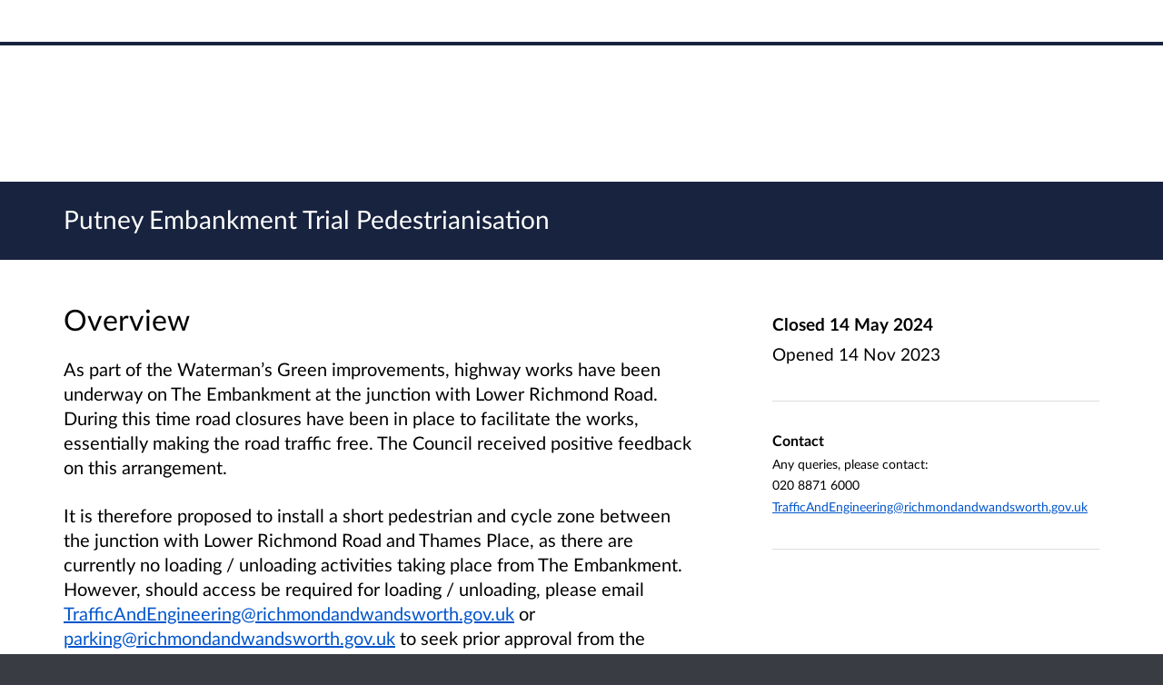

--- FILE ---
content_type: text/css; charset=UTF-8
request_url: https://haveyoursay.citizenspace.com/static_frontend/vendor/lato-2.015/fonts.css
body_size: 255
content:
/* Webfont: LatoLatin-Bold */@font-face {
    font-family: 'Lato';
    src: url('fonts/LatoLatin-Bold.woff2') format('woff2'),
         url('fonts/LatoLatin-Bold.woff') format('woff');
    font-style: normal;
    font-weight: bold;
}

/* Webfont: LatoLatin-Italic */@font-face {
    font-family: 'Lato';
    src: url('fonts/LatoLatin-Italic.woff2') format('woff2'),
         url('fonts/LatoLatin-Italic.woff') format('woff');
    font-style: italic;
    font-weight: normal;
}

/* Webfont: LatoLatin-Light */@font-face {
    font-family: 'Lato';
    src: url('fonts/LatoLatin-Light.woff2') format('woff2'),
         url('fonts/LatoLatin-Light.woff') format('woff');
    font-style: normal;
    font-weight: 300;
    text-rendering: optimizeLegibility;
}

/* Webfont: LatoLatin-Regular */@font-face {
    font-family: 'Lato';
    src: url('fonts/LatoLatin-Regular.woff2') format('woff2'),
         url('fonts/LatoLatin-Regular.woff') format('woff');
    font-style: normal;
    font-weight: normal;
}


--- FILE ---
content_type: text/css; charset=utf-8
request_url: https://haveyoursay.citizenspace.com/static_frontend/css/citizenspace.css
body_size: 14728
content:
/*This CSS is generated on the fly. No point trying to find it on the filesystem.*/

@charset "UTF-8";
a {
  --bs-link-opacity: 1;
  --bs-link-color-rgb: 0, 85, 204;
}
a:hover {
  --bs-link-color-rgb: 0, 106, 255;
}

:root {
  --bs-border-color: #7a7a80;
  --bs-form-feedback-invalid-color: #a94442;
}

.row {
  --bs-gutter-x: 1.875rem;
}

.navbar {
  --bs-navbar-color: #333;
  --bs-navbar-hover-color: #333;
  --bs-navbar-toggler-font-size: 1rem;
  --bs-navbar-padding-y: 0;
  --bs-navbar-active-color: #555;
  --bs-navbar-nav-link-padding-x: .9375rem;
  margin-bottom: 1.375rem;
  min-height: 3.125rem;
  border-bottom: 1px solid transparent;
}

.dss-navbar {
  background-color: #f8f8f8;
}

.navbar-nav {
  --bs-nav-link-padding-y: 0.875rem;
}

.navbar-nav .nav-link.active, .navbar-nav .nav-link.show {
  color: var(--bs-navbar-active-color);
}

.navbar-brand {
  color: var(--bs-navbar-color);
}

.navbar-nav .active {
  background-color: #eee;
}

:root {
  --bs-border-color: #7a7a80;
  --bs-form-feedback-invalid-color: #a94442;
}

#preview-bar-wrapper {
  background: #FFC703;
  position: fixed;
  top: 0;
  left: 0;
  z-index: 9999;
  width: 100%;
  border-bottom: solid 1px #c29e00;
  padding: 0;
  box-shadow: 0 1px 2px 1px rgba(0, 0, 0, 0.3), inset 0 1px 1px rgba(255, 255, 255, 0.7);
  height: 104px;
}
@media (min-width: 768px) {
  #preview-bar-wrapper {
    height: 60px;
  }
}
#preview-bar-wrapper .preview-bar-inner {
  background: linear-gradient(to bottom, #FFE13E, #FFC703);
  padding: 5px;
}

.cs-preview-bar-main-heading {
  margin: 0;
  margin-top: 3px;
  padding: 0;
  font-weight: bold;
  color: #403400;
  text-shadow: 0 1px rgba(255, 255, 255, 0.3);
}

.cs-preview-bar-page-nav-widget {
  display: table;
  width: 100%;
  min-width: 100%;
}
@media (max-width: 479.98px) {
  .cs-preview-bar-page-nav-widget {
    margin-top: 15px;
  }
}
@media (min-width: 768px) {
  .cs-preview-bar-page-nav-widget {
    margin-top: 6px;
  }
}
.cs-preview-bar-page-nav-widget .cs-preview-bar-page-nav-widget-inner {
  display: table-cell;
  vertical-align: middle;
}
.cs-preview-bar-page-nav-widget .cs-preview-bar-page-nav-select-container {
  width: 100%;
  position: relative;
}
.cs-preview-bar-page-nav-widget .cs-preview-bar-page-nav-select-container .cs-preview-bar-page-nav-select-container-inner {
  width: 100%;
  max-width: 100%;
  position: absolute;
  top: 0;
  left: 0;
  padding: 0;
}
.cs-preview-bar-page-nav-widget .cs-preview-bar-page-nav-label {
  margin: 0;
  margin-right: 5px;
}
.cs-preview-bar-page-nav-widget .cs-preview-bar-page-nav-select {
  border: 1px solid #89805f;
  box-shadow: 0 1px 0 0 rgba(255, 255, 255, 0.5);
  color: #000;
  max-width: 100%;
  width: 100%;
  min-width: 100%;
}
.cs-preview-bar-page-nav-widget .cs-preview-bar-page-nav-select:focus {
  outline: solid 3px rgba(59, 153, 252, 0.3);
  outline-offset: 2px;
}
.cs-preview-bar-page-nav-widget .cs-preview-bar-page-nav-btn {
  margin: 0;
  margin-left: 4px;
}

.cs-preview-bar-leave-preview-widget {
  margin-top: 6px;
}

.cs-preview-bar-btn {
  background-color: #f3f3f3;
  border: 1px solid #89805f;
  border-radius: 4px 4px 4px 4px;
  color: #000;
  cursor: pointer;
  display: inline-block;
  font-size: 1rem;
  font-weight: normal !important;
  margin: 0;
  padding: 6px 12px;
  vertical-align: middle;
  text-decoration: none;
  text-align: center;
  text-shadow: 0 1px 0 rgba(250, 250, 250, 0.55);
  box-shadow: 0 1px 0 0 rgba(255, 255, 255, 0.5), inset 0 1px 0 0 #fff;
}
.cs-preview-bar-btn:hover, .cs-preview-bar-btn:focus {
  text-decoration: none;
  color: #000;
}
.cs-preview-bar-btn:active {
  background-color: #ccc;
  box-shadow: 0 1px 0 0 rgba(255, 255, 255, 0.5), inset 0 1px 1px 0 rgba(0, 0, 0, 0.2);
}
.cs-preview-bar-btn.disabled, .cs-preview-bar-btn[disabled] {
  color: #000;
  text-shadow: none;
  opacity: 0.6;
  cursor: default;
  border-color: #b6b6b6;
}
.cs-preview-bar-btn.disabled:active, .cs-preview-bar-btn[disabled]:active {
  background-color: #f3f3f3;
  box-shadow: 0 1px 0 0 rgba(255, 255, 255, 0.5), inset 0 1px 0 0 #fff;
}

body.preview-bar-visible {
  padding-top: 104px;
}
@media (min-width: 768px) {
  body.preview-bar-visible {
    padding-top: 60px;
  }
}

/* I think this best lives here as it's preview, BUT not technically preview nav */
.cs-preview-tooltip {
  white-space: normal;
  word-wrap: normal;
}

.cs-preview-message {
  margin-top: 3px;
  font-size: 1.1875rem;
}

.cs-banner-container {
  background-color: #FFFFFF;
  background-repeat: no-repeat;
  background-size: cover;
  background-position: center center;
  padding: 40px 0;
}
@media (min-width: 480px) {
  .cs-banner-container {
    background-image: url("/os-custom-logos/wandsworth-pond-ii-crop.jpeg");
  }
}
.cs-banner-container input:focus,
.cs-banner-container select:focus,
.cs-banner-container textarea:focus,
.cs-banner-container button:focus-visible,
.cs-banner-container a:focus-visible {
  border-color: #7a7a80;
  box-shadow: none;
  border-radius: 0.25rem;
  outline: #000000 solid 2px;
  outline-offset: 2px;
}

.cs-banner-inner {
  padding: 25px;
  background-color: #FFFFFF;
  color: #000000;
}
@media (min-width: 480px) {
  .cs-banner-inner {
    padding: 60px;
  }
}
.cs-banner-inner h1, .cs-banner-inner h2, .cs-banner-inner h3, .cs-banner-inner h4 {
  margin-top: 0;
}
.cs-banner-inner a {
  color: inherit;
}

.cs-banner-inner-semi-transparent {
  background-color: rgba(255, 255, 255, 0.9);
  color: black;
}

.cs-consultation-banner {
  height: 150px;
  background-repeat: no-repeat;
  background-size: cover;
  background-position: center;
  background-color: #FFFFFF;
  color: contrast(#FFFFFF);
  /* ^ override background image inline */
  /* background color is also set inline */
}

.cs-consultation-banner-logos-container {
  padding-top: 15px;
  padding-bottom: 15px;
}
.cs-consultation-banner-logos-container .cs-consultation-banner-logo {
  max-width: 100%;
}
.cs-consultation-banner-logos-container .cs-consultation-banner-logos-missing-text {
  font-size: 3em;
}

#cs-consultation-title-in-banner a:link, #cs-consultation-title-in-banner a:visited {
  text-decoration: none;
}
#cs-consultation-title-in-banner a:hover {
  text-decoration: underline;
}

.cs-consultation-cta {
  border: solid 10px #18233F;
  padding: 32px;
  border-radius: 4px;
}
.cs-consultation-cta h2.cs-consultation-cta-heading {
  margin-top: 0;
  line-height: 1.1;
  font-size: 32px;
}
.cs-consultation-cta .cs-consultation-cta-explanatory-text {
  font-size: 19px;
}
.cs-consultation-cta .cs-consultation-cta-explanatory-text a {
  text-decoration: underline;
}
.cs-consultation-cta .cs-consultation-cta-link-container a:hover {
  text-decoration: underline;
  text-decoration-thickness: 0.1em;
  text-underline-offset: 0.2em;
}
.cs-consultation-cta .cs-consultation-cta-link-container .cs-consultation-cta-tail {
  white-space: nowrap;
}
.cs-consultation-cta .cs-consultation-cta-link-container .cs-consultation-cta-link-icon {
  text-decoration: none;
  padding-left: 10px;
}
.cs-consultation-cta .cs-consultation-cta-link-container .cs-consultation-cta-link-text {
  font-size: 24px;
  text-decoration: underline;
  width: 100%;
}
.cs-consultation-cta .cs-consultation-cta-link-container .cs-consultation-cta-link-file-metadata {
  font-size: 14px;
  margin-top: 5px;
  display: block;
  padding-left: 28px;
  text-decoration: none;
}

.cs-consultation-listing-panel {
  background-color: #fff;
  box-shadow: 0 0 2px 0 rgba(133, 166, 155, 0.3);
  padding: 0 25px;
}
.cs-consultation-listing-panel .cs-consultation-listing-table {
  width: 100%;
}
.cs-consultation-listing-panel .cs-consultation-listing-table th, .cs-consultation-listing-panel .cs-consultation-listing-table td {
  font-size: 19px;
  padding-top: 15px;
  padding-bottom: 15px;
  color: #000;
  text-shadow: none;
}
.cs-consultation-listing-panel .cs-consultation-listing-table td {
  border-top: solid 1px #ddd;
  min-width: 150px;
  font-weight: normal;
}
.cs-consultation-listing-panel .cs-consultation-listing-table th {
  font-weight: bold;
}
.cs-consultation-listing-panel .cs-consultation-listing-table th.cs-consultation-listing-table--title, .cs-consultation-listing-panel .cs-consultation-listing-table td.cs-consultation-listing-table--title {
  text-align: left;
}
.cs-consultation-listing-panel .cs-consultation-listing-table th.cs-consultation-listing-table--date, .cs-consultation-listing-panel .cs-consultation-listing-table td.cs-consultation-listing-table--date {
  text-align: right;
}

/* Styles for classes we add in content */
/* This is similar to dss-table styling in dlb-public-ui but not identical.
   I didn't want to give contentish tables the actual dss-table class
   as it feels too tightly bound to dlb-public-ui
   and would involve a difficult content migration if dlb-public-ui styles turned out not to be suitable.

   Differences between this and dss-table:
   - no support for borderless (because adding an extra containing div in CKEditor is fiddly)
   - specifies its own margins (for the same reason)
   - assumes it's inside dss-easy-reading and reduces font size accordingly
   - tables have vertical grid lines as I suspect that's what customers will expect
     and adding this in content is hard as content filtering strips out <style> blocks.

   This is duplicated in ckeditor_overrides.css in the backend (but without the less niceness).
*/
.cs-table {
  margin: 0 0 26.125px;
  border: solid 1px rgba(180, 180, 180, 0.3);
  border-radius: 5px;
  font-size: 16px;
  width: 100%;
}
.cs-table thead th, .cs-table thead td {
  color: #54636E;
  font-weight: bold;
  text-shadow: 0 1px #fff;
  padding-left: 8px;
  padding-right: 8px;
  padding-top: 6px;
  padding-bottom: 6px;
}
.cs-table tbody th, .cs-table tbody td, .cs-table tfoot th, .cs-table tfoot td {
  padding-left: 8px;
  padding-right: 8px;
  padding-top: 6px;
  padding-bottom: 3px;
}
.cs-table th, .cs-table td {
  line-height: 1.375;
  text-align: left;
  vertical-align: top;
  border-left: solid 1px rgba(180, 180, 180, 0.3);
  border-bottom: solid 1px rgba(180, 180, 180, 0.3);
}
.cs-table caption {
  caption-side: top;
  text-align: center;
  color: black;
}

.cs-table-condensed thead th, .cs-table-condensed thead td {
  padding: 4px 8px;
}
.cs-table-condensed tbody th, .cs-table-condensed tbody td {
  padding-left: 8px;
  padding-right: 8px;
  padding-top: 5px;
  padding-bottom: 2px;
}

.cs-table-striped tbody > tr:nth-child(odd) > td,
.cs-table-striped tbody > tr:nth-child(odd) > th {
  background: #f8f8f8;
}

.cs-table-hover tbody > tr:not(.no-hover):hover > td, .cs-table-hover tbody > tr:not(.no-hover):hover > th {
  background-color: #18233F !important;
  color: #fff;
}
.cs-table-hover tbody > tr:not(.no-hover):hover > td a, .cs-table-hover tbody > tr:not(.no-hover):hover > td span, .cs-table-hover tbody > tr:not(.no-hover):hover > th a, .cs-table-hover tbody > tr:not(.no-hover):hover > th span {
  color: #fff;
}

.cs-cookie-table {
  width: 100%;
  font-size: 1rem;
}
@media (max-width: 767.98px) {
  .cs-cookie-table {
    font-size: 0.875rem;
  }
}

.cs-event-listing {
  margin-top: 28px;
}

.cs-event-details {
  margin-top: 7px;
}
.cs-event-details .cs-event-details-header {
  margin: 0;
}
.cs-event-details .cs-event-details-header a:before {
  display: inline-block;
  width: 20px;
  content: "▼";
}
.cs-event-details .cs-event-details-header a.collapsed:before {
  content: "►";
}
.cs-event-details .cs-event-details-header a span {
  text-decoration: none;
}
.cs-event-details .cs-event-details-header a:hover span {
  text-decoration: underline;
}
.cs-event-details .cs-event-details-content {
  padding: 0;
  margin: 0;
}
.cs-event-details .cs-event-details-content .cs-event-details-content-inner {
  padding-top: 15px;
  padding-bottom: 15px;
  margin: 0;
}

@media (max-width: 479.98px) {
  .cs-event-add-to-calendar {
    margin-top: 7px;
    line-height: 1.5;
  }
}

.cs-factbank {
  margin-bottom: 1.5em;
  padding: 0;
  background: #f6f6f4;
  border-top: solid 1px #e9e9e7;
  border-bottom: solid 1px #e9e9e7;
}
.cs-factbank.cs-factbank-no-background {
  background: none;
  border-top: solid 1px currentColor;
  border-bottom: solid 1px currentColor;
}
.cs-factbank.cs-factbank-subquestion {
  margin-left: -25px;
  margin-right: -25px;
  background: #ededeb;
}
.cs-factbank .cs-factbank-header {
  margin: 0;
  margin: 15px 25px;
}
.cs-factbank .cs-factbank-header > span {
  font-weight: bold;
}
.cs-factbank .cs-factbank-header a:before {
  display: inline-block;
  width: 20px;
  content: "▼";
}
.cs-factbank .cs-factbank-header a.collapsed:before {
  content: "►";
}
.cs-factbank .cs-factbank-header a:focus {
  color: #0055CC;
}
.cs-factbank .cs-factbank-content {
  padding: 0;
  margin: 0;
}
.cs-factbank .cs-factbank-content .cs-factbank-content-inner {
  padding: 15px 25px;
}

@media screen and (min-width: 480px) {
  .cs-pagination-widget {
    margin-top: 0;
    float: right;
  }
  #cs-sort-order-label, #cs-sort-order-links, #cs-finder-order-form {
    text-align: right;
  }
  #cs-sort-order-label #cs-sort-order-label, #cs-sort-order-links #cs-sort-order-label, #cs-finder-order-form #cs-sort-order-label {
    margin-right: 10px;
  }
  #cs-sort-order-label ul, #cs-sort-order-links ul, #cs-finder-order-form ul {
    display: inline;
  }
  .cs-date-delta {
    text-align: right;
  }
}
@media screen and (max-width: 767.98px) {
  .cs-results-count {
    font-size: 24px;
  }
  .cs-pagination-widget {
    margin-top: 10px;
    float: none;
  }
  .cs-pagination-widget-next {
    float: right;
  }
  .cs-date-delta {
    text-align: left;
    margin-top: 10px;
  }
  /* XXX Workaround for #7025.
  Only on this page and at this size, otherwise the word 'Consultations' overflows on iphones. */
  #cs-search-form h1 {
    font-size: 2em;
  }
}
#configurable-footer-wrapper {
  position: relative;
}
#configurable-footer-wrapper .cs-page-component-container {
  padding-top: 0;
  padding-bottom: 0;
}
#configurable-footer-wrapper .cs-page-component-container:first-child {
  padding-top: 1.375rem;
}
#configurable-footer-wrapper .cs-page-component-container:last-child {
  padding-bottom: 1.375rem;
}
#configurable-footer-wrapper .cs-page-component-group:last-child .cs-page-component-container:last-child {
  padding-bottom: 2.0625rem;
}

#citizen-space-footer-logo {
  background-image: url(../img/citizen_space_icon_64px.png);
  background-repeat: no-repeat;
  padding-left: 22px;
  background-size: 16px 16px;
  background-position: 0 1px;
}

@media screen and (min-width: 768px) {
  #citizen-space-footer-nav {
    text-align: right;
  }
  #citizen-space-footer-nav li {
    padding-right: 0;
    padding-left: 10px;
  }
}
@media screen and (max-width: 479.98px) {
  #citizen-space-footer-nav {
    text-align: left;
  }
}

#global-footer {
  padding: 0;
}
#global-footer a {
  text-decoration: none;
}
#global-footer a:hover {
  text-decoration: underline;
}

#skip {
  background: #eeefeb;
}

#skip a,
#skip a:hover,
#skip a:visited {
  position: absolute;
  left: 0px;
  top: -500px;
  width: 1px;
  height: 1px;
  overflow: hidden;
  color: rgb(26, 13, 171);
}

#skip a:active,
#skip a:focus {
  position: static;
  width: auto;
  height: auto;
  padding: 20px;
  display: block;
  text-align: center;
  color: rgb(26, 13, 171);
}

#global-nav {
  z-index: 0;
  margin-bottom: 0;
  border-bottom: 4px solid #18233F;
  background: #FFFFFF none repeat scroll 0 0;
}
#global-nav a {
  color: #000000;
}
#global-nav a:hover {
  color: #616161;
  text-decoration: underline;
}
#global-nav .navbar-toggler {
  color: #000000;
  margin-right: 15px;
  padding: 12px 10px;
  font-size: 0.9375rem;
}
#global-nav button.navbar-toggler:hover {
  color: #FFFFFF;
  background: #000000;
}
#global-nav .navbar-toggler:focus {
  outline: solid 3px #000000;
  outline-offset: 2px;
  background: none;
}

.cs-navbar-nav-list {
  margin: 0;
  padding: 0;
  text-align: left;
}

.cs-navbar-nav-list-item,
.cs-navbar-header {
  color: #000000;
  display: block;
  margin: 10px 0 0 0;
  padding: 0;
}
@media (min-width: 768px) {
  .cs-navbar-nav-list-item,
  .cs-navbar-header {
    display: inline-block;
    white-space: nowrap;
    margin: 0 0 5px;
  }
}

.cs-navbar-header {
  font-weight: bold;
}

.cs-navbar-nav-link {
  display: flex;
  text-decoration: none;
}

.cs-navbar-nav-link-text {
  text-decoration: underline;
}
@media (min-width: 768px) {
  .cs-navbar-nav-link-text {
    text-decoration: none;
  }
}

.global-nav-logo {
  height: auto;
  width: auto;
  max-height: 70px;
  max-width: 250px;
}

#global-navbar-collapse {
  border: none;
  box-shadow: none;
}

#cs-global-search button {
  background-color: #18233F;
  border-color: #18233F;
  color: #FFFFFF;
}
#cs-global-search button:hover {
  border-left: none;
}

#cs-global-search-container-xs form {
  margin-top: 10px;
  margin-bottom: 10px;
}

#cs-global-search-input::-webkit-input-placeholder {
  color: #767676;
}

#cs-global-search-input::-moz-placeholder {
  color: #767676;
}

#cs-global-search-input:-moz-placeholder {
  color: #767676;
}

#cs-global-search-input:-ms-input-placeholder {
  color: #767676;
}

#cs-global-search-input::-ms-input-placeholder {
  color: #767676;
}

#cs-global-search-button:focus {
  outline: solid 3px Highlight;
  outline: solid 3px -webkit-focus-ring-color;
  outline-offset: 2px;
  box-shadow: none;
}

#what-bees-make {
  display: none;
}

.cs-overview-secondary-info-container {
  border-top: solid 1px #ddd;
  border-bottom: solid 1px #ddd;
}
.cs-overview-secondary-info-container + .cs-overview-secondary-info-container {
  border-top: none;
}

.cs-page-component-container {
  padding-top: var(--page-component-block-padding-forced, 20px);
  padding-bottom: var(--page-component-block-padding-forced, 20px);
  /* if it has a coloured background, some things display differently */
}
.cs-page-component-container:first-child {
  padding-top: 50px;
}
@media (min-width: 768px) {
  .cs-page-component-container:first-child {
    padding-top: 100px;
  }
}
.cs-page-component-container:last-child {
  padding-bottom: 50px;
}
@media (min-width: 768px) {
  .cs-page-component-container:last-child {
    padding-bottom: 100px;
  }
}
.cs-page-component-container.cs-banner-container:first-child {
  padding-top: 50px;
}
@media (min-width: 768px) {
  .cs-page-component-container.cs-banner-container:first-child {
    padding-top: 80px;
  }
}
.cs-page-component-container.cs-banner-container:last-child {
  padding-bottom: 50px;
}
@media (min-width: 768px) {
  .cs-page-component-container.cs-banner-container:last-child {
    padding-bottom: 80px;
  }
}
.cs-page-component-container.dss-rhino-brand-color .dss-card {
  box-shadow: none;
}
.cs-page-component-container.dss-rhino-brand-color .cs-page-component-contrast {
  color: #FFFFFF;
}
.cs-page-component-container.dss-rhino-brand-color .cs-page-component-contrast a {
  color: #FFFFFF;
}
.cs-page-component-container.dss-rhino-brand-color .cs-page-component-contrast.cs-page-component-title {
  border-color: #FFFFFF;
}
.cs-page-component-container.dss-rhino-footer {
  background-color: #393c43;
}
.cs-page-component-container.dss-rhino-footer .cs-page-component-contrast {
  color: #fff;
}
.cs-page-component-container.dss-rhino-footer .cs-page-component-contrast a {
  color: #fff;
}
.cs-page-component-container.dss-rhino-footer .cs-page-component-contrast.cs-page-component-title {
  border-color: #fff;
}
.cs-page-component-container.cs-rhino-dark-background .cs-page-component-contrast {
  color: #fff;
}
.cs-page-component-container.cs-rhino-dark-background .cs-page-component-contrast a {
  color: #fff;
}
.cs-page-component-container.cs-rhino-dark-background .cs-page-component-contrast.cs-page-component-title {
  border-color: #fff;
}
.cs-page-component-container .dss-easy-reading h1 {
  margin-top: 0;
}
.cs-page-component-container .dss-docs-example {
  background-color: white;
  margin-top: 20px;
}
.cs-page-component-container .dss-docs-example p {
  color: #666;
  padding-bottom: 10px;
  border-bottom: 1px solid #eee;
}
.cs-page-component-container .dss-docs-example pre {
  border: 0;
  background: transparent;
}
.cs-page-component-container .dss-docs-example:after {
  content: "JSON Configuration";
}

.cs-gallery-image:focus-visible {
  outline-offset: -2px;
}

.cs-page-component .cs-page-component-preamble {
  margin-bottom: var(--page-component-preamble-margin-forced, 40px);
}
.cs-page-component h2.cs-page-component-title {
  margin-top: 0;
  margin-bottom: var(--page-component-title-margin-forced, 20px);
  font-size: 32px;
  line-height: 40px;
}
.cs-page-component .cs-page-component-intro {
  line-height: 28px;
  margin-bottom: 40px;
}
.cs-page-component .dss-card {
  margin-top: 30px;
  margin-bottom: 30px;
  padding: 16px 20px 20px 20px;
  border-left: none;
  position: relative;
  word-break: break-word;
}
.cs-page-component .dss-card h3, .cs-page-component .dss-card h2 {
  margin: 0px;
  font-size: 20px;
  line-height: 28px;
}
.cs-page-component .dss-card h3 a, .cs-page-component .dss-card h2 a {
  display: inline-block;
  margin: 0px;
}
.cs-page-component .dss-card h3 a.unstyled, .cs-page-component .dss-card h2 a.unstyled {
  text-decoration: none;
}
.cs-page-component .dss-card h3 a.unstyled:hover, .cs-page-component .dss-card h3 a.unstyled:focus, .cs-page-component .dss-card h2 a.unstyled:hover, .cs-page-component .dss-card h2 a.unstyled:focus {
  text-decoration: underline;
}
.cs-page-component .dss-card p {
  margin: 8px 0px 0px 0px;
  font-size: 16px;
  line-height: 24px;
}
.cs-page-component .dss-card .cs-gallery-image {
  background-color: #11192d;
  background-size: cover;
  background-position: center;
  background-repeat: no-repeat;
  border-radius: 0;
  display: block;
}

.cs-wayswd-component .dss-card h2 {
  margin: 0px;
  font-size: 24px;
  line-height: 24px;
}
.cs-wayswd-component .dss-card:last-child {
  margin-bottom: 0;
}
.cs-wayswd-component h2 {
  margin: 0px;
  font-size: 24px;
  line-height: 24px;
}
.cs-wayswd-component h4 {
  margin: 8px 0px 0px 0px;
  line-height: 1em;
}

.cs-search-results-component-listing3 .dss-card {
  min-height: 152px;
}
.cs-search-results-component-listing3 .dss-card .cs-card-image {
  margin: -20px -20px 16px -20px;
}
.cs-search-results-component-listing3 .dss-card .cs-card-image a, .cs-search-results-component-listing3 .dss-card .cs-card-image span {
  height: 152px;
}
@media (min-width: 768px) {
  .cs-search-results-component-listing3 .dss-card {
    padding-left: 172px;
    padding-bottom: 52px;
  }
  .cs-search-results-component-listing3 .dss-card .cs-card-image {
    position: absolute;
    left: 0px;
    top: 0px;
    margin: 0px;
  }
  .cs-search-results-component-listing3 .dss-card .cs-card-image a, .cs-search-results-component-listing3 .dss-card .cs-card-image span {
    width: 152px;
  }
  .cs-search-results-component-listing3 .dss-card .cs-date {
    position: absolute;
    bottom: 20px;
  }
}

.cs-search-results-component-listing4 .dss-card {
  min-height: 248px;
}
.cs-search-results-component-listing4 .dss-card .cs-card-image {
  margin: 0 -20px 0 -20px;
  position: relative;
  top: 20px;
}
.cs-search-results-component-listing4 .dss-card .cs-card-image a, .cs-search-results-component-listing4 .dss-card .cs-card-image span {
  height: 248px;
}
@media (min-width: 768px) {
  .cs-search-results-component-listing4 .dss-card {
    padding-right: 268px;
    padding-bottom: 52px;
  }
  .cs-search-results-component-listing4 .dss-card .cs-card-image {
    position: absolute;
    right: 0px;
    top: 0px;
    margin: 0px;
  }
  .cs-search-results-component-listing4 .dss-card .cs-card-image a, .cs-search-results-component-listing4 .dss-card .cs-card-image span {
    width: 248px;
  }
  .cs-search-results-component-listing4 .dss-card .cs-date {
    position: absolute;
    bottom: 20px;
  }
}

.cs-search-results-component-gallery .dss-card {
  margin-top: 15px;
  margin-bottom: 15px;
}
.cs-search-results-component-gallery .fill-top {
  margin: -16px -20px 0px -20px;
}
.cs-search-results-component-gallery .horizontal-fill {
  margin-left: -20px;
  margin-right: -20px;
}

.cs-search-results-component-gallery1 .dss-card h3 {
  height: 56px;
  margin-bottom: 20px;
}
.cs-search-results-component-gallery1 .dss-card .cs-gallery-image {
  margin-bottom: 16px;
}

.cs-search-results-component-gallery2 .dss-flex-hack {
  display: flex;
}
.cs-search-results-component-gallery2 .dss-card-sticky-footer {
  margin-top: auto;
  padding-left: 16px;
  padding-right: 16px;
  margin-bottom: 1px;
}
.cs-search-results-component-gallery2 .dss-card {
  display: flex;
  flex-direction: column;
  text-align: left;
  width: 100%;
  color: #000000;
  background-color: #FFFFFF;
  min-height: 300px;
  overflow: hidden;
  border-radius: 0px;
  border: none;
}
.cs-search-results-component-gallery2 .dss-card a:focus-visible {
  outline-color: #000000;
}
.cs-search-results-component-gallery2 h3 {
  font-size: 24px;
  line-height: 32px;
}
.cs-search-results-component-gallery2 h3 a {
  color: #000000;
}
.cs-search-results-component-gallery2 .dss-btn:hover {
  text-decoration: none !important;
}

.cs-search-results-component-gallery3 .dss-card .truncate {
  height: 164px;
}
.cs-search-results-component-gallery3 .dss-card .cs-gallery-image {
  height: 200px;
  margin-bottom: 16px;
}

.cs-search-results-component-gallery4 .dss-card .truncate {
  height: 202px;
}
.cs-search-results-component-gallery4 .dss-card .cs-gallery-image {
  height: 238px;
  margin-bottom: 16px;
}

.cs-search-results-component-featured {
  margin-top: -30px;
  margin-bottom: -30px;
}
.cs-search-results-component-featured .dss-card {
  padding: 0px;
}
.cs-search-results-component-featured .dss-card h3, .cs-search-results-component-featured .dss-card h2 {
  display: block;
}
.cs-search-results-component-featured .dss-card h3 a, .cs-search-results-component-featured .dss-card h2 a {
  display: inline;
}
.cs-search-results-component-featured .dss-card .row {
  margin: 0px;
}
.cs-search-results-component-featured .dss-card .feature-text {
  padding: 16px 20px 20px 20px;
}
.cs-search-results-component-featured .dss-card .feature-text .truncate {
  height: 188px;
}
.cs-search-results-component-featured .dss-card .feature-image {
  padding: 0px;
}
.cs-search-results-component-featured .dss-card .cs-gallery-image {
  height: 256px;
}

.cs-html-component-two-columns .cs-html-component-left-column {
  padding: 25px;
  min-height: 252px;
  margin-bottom: 2px;
}
.cs-html-component-two-columns .cs-html-component-right-column {
  min-height: 125px;
  padding: 10px 10px 10px 15px;
}
.cs-html-component-two-columns .cs-html-component-right-column a {
  text-decoration: none;
}
.cs-html-component-two-columns .cs-html-component-right-column a:hover {
  text-decoration: underline;
}

/* Old style blocks with forced stylign compatibility for new blocks */
.force-2023-padding-compatibility {
  --page-component-preamble-margin-forced: 60px;
  --page-component-block-padding-forced: calc(100px / 2);
  --page-component-title-margin-forced: 40px;
}

/* 2023 blocks */
.cs-page-component-2023 {
  padding-top: calc(100px / 2);
  padding-bottom: calc(100px / 2);
  --feature-colour: var(--custom-feature-colour, #18233F);
  --button-feature-colour: var(--feature-colour);
  --button-second-colour: white;
}
.cs-page-component-2023.cs-background-feature-colour {
  background-color: var(--feature-colour);
}
.cs-page-component-2023.cs-background-feature-colour .cs-page-component-intro, .cs-page-component-2023.cs-background-feature-colour .cs-page-component-text {
  color: white;
}
.cs-page-component-2023.cs-background-feature-colour.cs-feature-text-colour-dark .cs-page-component-intro, .cs-page-component-2023.cs-background-feature-colour.cs-feature-text-colour-dark .cs-page-component-text {
  color: black;
}
.cs-page-component-2023.cs-page-component-background-image {
  background-image: var(--custom-background-image);
  background-size: cover;
  background-position: center;
  position: relative;
  color: white;
  --image-text-shadow-primary: 0px 0px 3px #000000;
  --image-text-shadow-secondary: 0px 0px 3px rgba(0, 0, 0, 0.6);
  --image-text-shadow: var(--image-text-shadow-primary), var(--image-text-shadow-secondary);
}
.cs-page-component-2023.cs-page-component-background-image.cs-feature-text-colour-dark {
  color: black;
  --image-text-shadow-primary: 0px 0px 3px #FFFFFF;
  --image-text-shadow-secondary: 0px 0px 3px rgba(255, 255, 255, 0.6);
}
.cs-page-component-2023.cs-page-component-background-image::before {
  content: "";
  position: absolute;
  width: 100%;
  height: 100%;
  top: 0;
}
.cs-page-component-2023.cs-page-component-background-image.cs-page-component-background-overlay-grey::before {
  background: rgba(0, 0, 0, 0.2);
}
.cs-page-component-2023.cs-page-component-background-image.cs-page-component-background-overlay-black::before {
  background: rgba(0, 0, 0, 0.5);
}
.cs-page-component-2023.cs-page-component-background-image.cs-page-component-background-overlay-white::before {
  background: rgba(255, 255, 255, 0.5);
}
.cs-page-component-2023.cs-page-component-background-image.cs-page-component-background-overlay-gradient {
  --image-text-shadow-primary: 0px 0px 3px var(--feature-colour);
}
.cs-page-component-2023.cs-page-component-background-image.cs-page-component-background-overlay-gradient::before {
  background: linear-gradient(90deg, var(--feature-colour) 33.32%, transparent 100%);
}
.cs-page-component-2023.cs-page-component-background-image.cs-page-component-text-align-right.cs-page-component-background-overlay-gradient::before {
  background: linear-gradient(270deg, var(--feature-colour) 33.32%, transparent 100%);
}
.cs-page-component-2023.cs-page-component-background-overlay-boxout .cs-page-component {
  padding: 60px;
  background: white;
  color: black;
}
.cs-page-component-2023.cs-feature-text-colour-dark {
  --button-feature-colour: black;
}
.cs-page-component-2023.cs-feature-text-colour-dark .dss-btn.dss-btn-invert {
  --button-feature-colour: black;
  --button-second-colour: white;
}
.cs-page-component-2023 .cs-page-component-intro {
  margin-bottom: 60px;
}
.cs-page-component-2023 .dss-btn {
  display: inline-block;
  font-size: 16px;
  font-weight: bold;
  line-height: 24px;
  margin: 0;
  padding: 10px 16px;
  border: 2px solid;
  border-radius: 4px;
  box-sizing: border-box;
  text-decoration: none;
  vertical-align: middle;
  text-align: center;
  color: var(--button-second-colour);
  border-color: var(--button-feature-colour);
  background: var(--button-feature-colour);
}
.cs-page-component-2023 .dss-btn:hover, .cs-page-component-2023 .dss-btn:active, .cs-page-component-2023 .dss-btn:focus {
  text-decoration: underline;
  outline: 3px solid var(--button-feature-colour);
  outline-offset: 1px;
}
.cs-page-component-2023 .dss-btn.dss-btn-outline {
  color: var(--button-feature-colour);
  background: var(--button-second-colour);
}
.cs-page-component-2023 .dss-btn.dss-btn-invert {
  --button-feature-colour: white;
  --button-second-colour: var(--feature-colour);
}
.cs-page-component-2023 .cs-page-component-layout .cs-page-component-layout-title {
  margin-top: 0;
  margin-bottom: 40px;
  line-height: 40px;
}
.cs-page-component-2023 .cs-page-component-layout > .cs-page-component-layout-title:last-child {
  margin-bottom: 0px;
}
.cs-page-component-2023 .cs-page-component-layout .cs-page-component-layout-text {
  line-height: 28px;
}
.cs-page-component-2023 .cs-page-component-layout .cs-page-component-layout-text > *:last-child {
  margin-bottom: 0px;
}

.cs-info-2023-component > .row:last-child {
  margin-bottom: 0px;
}
@media (max-width: 767.98px) {
  .cs-info-2023-component .column {
    margin-bottom: 60px;
  }
  .cs-info-2023-component .column:last-child {
    margin-bottom: 0px;
  }
}
.cs-info-2023-component .column .cs-embed-wrapper {
  position: relative;
  width: 100%;
  margin: 0px;
  padding: 0px;
}
.cs-info-2023-component .column .cs-embed-wrapper.force-full-width iframe {
  position: absolute;
  top: 0;
  left: 0;
  width: 100% !important;
  height: 100% !important;
}

.cs-activities-2023-component .cs-activities-results {
  margin-top: -30px;
}
.cs-activities-2023-component .dss-card {
  margin-top: 30px;
  margin-bottom: 0px;
}
.cs-activities-2023-component .cs-activities-more {
  margin-top: 60px;
}
.cs-activities-2023-component .fill-top {
  margin: -16px -20px 0px -20px;
}

.cs-activities-cards-text-2023 .dss-card {
  display: flex;
  flex-direction: column;
  min-height: 300px;
  overflow: hidden;
  border-radius: 0px;
  border: none;
}
.cs-activities-cards-text-2023 .cs-date {
  margin-top: 8px;
}
.cs-activities-cards-text-2023 h3 {
  font-size: 24px;
  line-height: 32px;
}
.cs-activities-cards-text-2023 .dss-btn {
  margin-top: 20px;
  width: 100%;
}

.cs-quote-2023-component .quote-container {
  display: flex;
  flex-direction: row;
  gap: 30px;
}
@media (max-width: 767.98px) {
  .cs-quote-2023-component .quote-container {
    flex-direction: column-reverse;
  }
  .cs-quote-2023-component .quote-image {
    margin: auto;
  }
}
.cs-quote-2023-component .quote-text .quote {
  font-size: 24px;
  line-height: 32px;
  margin: 0px;
  border: 0px;
  padding: 0px;
}
.cs-quote-2023-component .quote-text .quote:before {
  content: open-quote;
  float: left;
}
.cs-quote-2023-component .quote-text .quote:after {
  content: close-quote;
  display: inline;
}
.cs-quote-2023-component .quote-text .quote p:last-child {
  display: inline;
}
.cs-quote-2023-component .quote-text .attribution {
  margin-top: 20px;
  font-size: 16px;
  line-height: 24px;
}
.cs-quote-2023-component .quote-image {
  flex: none;
  position: relative;
  width: 266px;
  height: 266px;
}
.cs-quote-2023-component .quote-image:after {
  border: 4px solid rgba(255, 255, 255, 0.6);
  border-radius: 50%;
  content: "";
  position: absolute;
  width: 100%;
  height: 100%;
  top: 0;
  left: 0;
  pointer-events: none;
}
.cs-quote-2023-component .quote-image img {
  width: 100%;
  height: 100%;
  border-radius: 50%;
  object-fit: cover;
}

.cs-activities-cards-image-2023 .dss-card {
  min-height: 400px;
  overflow: hidden;
  border-radius: 0px;
  border: none;
  display: flex;
  flex-direction: column;
  width: 100%;
}
.cs-activities-cards-image-2023 h3 {
  font-size: 24px;
  line-height: 32px;
}
.cs-activities-cards-image-2023 .cs-date {
  margin-top: auto;
  padding-top: 10px;
}
.cs-activities-cards-image-2023 .cs-gallery-image {
  height: 200px;
  margin-bottom: 16px;
}
@media (min-width: 992px) {
  .cs-activities-cards-image-2023.cards_2_up .dss-card {
    min-height: 476px;
    display: flex;
    flex-direction: column;
    width: 100%;
  }
  .cs-activities-cards-image-2023.cards_2_up .dss-card .truncate {
    min-height: 202px;
  }
  .cs-activities-cards-image-2023.cards_2_up .dss-card .truncate.has-date {
    min-height: 170px;
  }
  .cs-activities-cards-image-2023.cards_2_up .dss-card .cs-gallery-image {
    min-height: 238px;
    margin-bottom: 16px;
  }
  .cs-activities-cards-image-2023.cards_2_up .cs-gallery-image {
    height: 238px;
    margin-bottom: 16px;
  }
}

.cs-activities-cards-image-inline-2023 .dss-card {
  height: 512px;
  display: flex;
  flex-direction: column-reverse;
  padding: 0px;
}
.cs-activities-cards-image-inline-2023 .dss-card > * {
  flex: 1 50%;
}
.cs-activities-cards-image-inline-2023 h3 {
  font-size: 24px;
  line-height: 32px;
}
.cs-activities-cards-image-inline-2023 .cs-date {
  margin-top: 8px;
}
.cs-activities-cards-image-inline-2023 .truncate {
  height: 220px;
}
.cs-activities-cards-image-inline-2023 .truncate.has-date {
  height: 188px;
}
.cs-activities-cards-image-inline-2023 .card-text {
  padding: 16px 20px 20px 20px;
}
.cs-activities-cards-image-inline-2023 .cs-gallery-image {
  height: 256px;
}
@media (min-width: 768px) {
  .cs-activities-cards-image-inline-2023 .dss-card {
    height: 256px;
    flex-direction: row;
  }
}

.cs-highlights-2023-component .highlights {
  margin-top: -30px;
}
@media (min-width: 992px) {
  .cs-highlights-2023-component .highlights {
    display: grid;
    grid-template-columns: repeat(3, 1fr);
    gap: 30px;
  }
}
.cs-highlights-2023-component .highlight {
  background-color: white;
  color: black;
  padding: 28px 28px 36px;
  margin-top: 30px;
  margin-bottom: 0px;
}
@media (min-width: 992px) {
  .cs-highlights-2023-component .highlight {
    min-height: 360px;
  }
}
.cs-highlights-2023-component .highlight .cs-page-component-layout .cs-page-component-layout-title {
  font-size: 24px;
  line-height: 32px;
  padding-bottom: 20px;
  margin-bottom: 20px;
  border-bottom: 1px solid currentColor;
}
.cs-highlights-2023-component .highlight .cs-page-component-layout .cs-page-component-layout-text {
  font-size: 16px;
  line-height: 24px;
}

.cs-hero-2023-container.cs-page-component-container {
  padding-top: 80px;
  padding-bottom: 80px;
  min-height: 400px;
  display: flex;
  flex-direction: column;
  justify-content: center;
  color: white;
}
.cs-hero-2023-container.cs-page-component-container .cs-page-component-layout-title,
.cs-hero-2023-container.cs-page-component-container .cs-page-component-layout-text {
  overflow-wrap: break-word;
  word-wrap: break-word;
}
.cs-hero-2023-container.cs-page-component-container > div {
  width: 100%;
  z-index: 1;
}
.cs-hero-2023-container.cs-page-component-container.cs-page-component-text-align-right {
  text-align: right;
}
.cs-hero-2023-container.cs-page-component-container .cs-page-component-layout-text {
  font-size: 24px;
  line-height: 32px;
  text-shadow: var(--image-text-shadow);
}
.cs-hero-2023-container.cs-page-component-container .cs-page-component-layout-title {
  font-size: 68px;
  line-height: 76px;
  text-shadow: var(--image-text-shadow);
}
@media (max-width: 479.98px) {
  .cs-hero-2023-container.cs-page-component-container .cs-page-component-layout-title {
    font-size: 42px;
    line-height: 48px;
  }
  .cs-hero-2023-container.cs-page-component-container .cs-page-component-layout-text {
    font-size: 18px;
    line-height: 26px;
  }
}
.cs-hero-2023-container.cs-page-component-container.cs-page-component-background-overlay-boxout {
  min-height: none;
}
.cs-hero-2023-container.cs-page-component-container.cs-page-component-background-overlay-boxout .cs-page-component-layout-text {
  font-size: 20px;
  line-height: 28px;
  text-shadow: none;
}
.cs-hero-2023-container.cs-page-component-container.cs-page-component-background-overlay-boxout .cs-page-component-layout-title {
  font-size: 36px;
  line-height: 40px;
  text-shadow: none;
}
@media (max-width: 479.98px) {
  .cs-hero-2023-container.cs-page-component-container.cs-page-component-background-overlay-boxout .cs-page-component-layout-title {
    font-size: 32px;
    line-height: 36px;
  }
  .cs-hero-2023-container.cs-page-component-container.cs-page-component-background-overlay-boxout .cs-page-component-layout-text {
    font-size: 18px;
    line-height: 26px;
  }
}

/* Is this a hack? */
.row.small-gutters {
  margin-right: -11px;
  margin-left: -11px;
}

.row.small-gutters > [class*=col-] {
  padding-right: 11px;
  padding-left: 11px;
}

.row.tiny-gutters {
  margin-right: -1px;
  margin-left: -1px;
}

.row.tiny-gutters > [class*=col-] {
  padding-right: 1px;
  padding-left: 1px;
}

.cs-no-underline {
  text-decoration: none;
}

.cs-no-underline:hover {
  text-decoration: underline;
}

.cs-progress-bar-outline {
  border: 1px solid #ccc;
  background: #8C8C8C;
  overflow: hidden;
  border-radius: 10px;
  width: 100%;
  height: 1rem;
}
@media (min-width: 768px) {
  .cs-progress-bar-outline {
    height: 1.25rem;
  }
}

.cs-progress-bar-progress-indicator {
  background-color: #f6f6f6;
  box-shadow: 1px 0px 1px 0 #ccc;
  height: 100%;
  width: 0;
}

.cs-related-items-listing-container {
  margin-top: 30px;
}

.cs-question-container {
  background: rgb(246, 246, 244);
  border-bottom: solid 1px rgba(133, 166, 155, 0.2);
  border-bottom: solid 8px #fff;
  border-top: solid 8px #fff;
}

.cs-question-padding {
  padding-top: 0;
  padding-left: 25px;
  padding-right: 25px;
  padding-bottom: 10px;
}

.cs-label-required {
  color: #666;
  font-size: 1rem;
}

.cs-checkbox-subquestion .cs-checkbox-input-wrapper, .cs-checkbox-subquestion .cs-radio-input-wrapper, .cs-boolean-subquestion .cs-checkbox-input-wrapper, .cs-boolean-subquestion .cs-radio-input-wrapper, .cs-radio-subquestion .cs-checkbox-input-wrapper, .cs-radio-subquestion .cs-radio-input-wrapper {
  display: block;
  padding: 5px 0;
  /* A bit extra padding for the confirm submit checkbox, as that's using
     this markup but with extra padding and is therefore a bit special */
}
.cs-checkbox-subquestion .cs-checkbox-input-wrapper.confirm-submit, .cs-checkbox-subquestion .cs-radio-input-wrapper.confirm-submit, .cs-boolean-subquestion .cs-checkbox-input-wrapper.confirm-submit, .cs-boolean-subquestion .cs-radio-input-wrapper.confirm-submit, .cs-radio-subquestion .cs-checkbox-input-wrapper.confirm-submit, .cs-radio-subquestion .cs-radio-input-wrapper.confirm-submit {
  padding-left: 20px;
}
.cs-checkbox-subquestion .cs-checkbox-input-wrapper label, .cs-checkbox-subquestion .cs-radio-input-wrapper label, .cs-boolean-subquestion .cs-checkbox-input-wrapper label, .cs-boolean-subquestion .cs-radio-input-wrapper label, .cs-radio-subquestion .cs-checkbox-input-wrapper label, .cs-radio-subquestion .cs-radio-input-wrapper label {
  vertical-align: text-top;
  display: table-cell;
  vertical-align: text-top;
  margin-top: 3px;
  padding-left: 20px;
}
.cs-checkbox-subquestion .cs-checkbox-input-wrapper label input, .cs-checkbox-subquestion .cs-radio-input-wrapper label input, .cs-boolean-subquestion .cs-checkbox-input-wrapper label input, .cs-boolean-subquestion .cs-radio-input-wrapper label input, .cs-radio-subquestion .cs-checkbox-input-wrapper label input, .cs-radio-subquestion .cs-radio-input-wrapper label input {
  vertical-align: text-top;
  margin-top: 5px;
  margin-right: 5px;
  margin-left: -25px;
}
.cs-checkbox-subquestion .cs-checkbox-input-wrapper label input[type=radio], .cs-checkbox-subquestion .cs-radio-input-wrapper label input[type=radio], .cs-boolean-subquestion .cs-checkbox-input-wrapper label input[type=radio], .cs-boolean-subquestion .cs-radio-input-wrapper label input[type=radio], .cs-radio-subquestion .cs-checkbox-input-wrapper label input[type=radio], .cs-radio-subquestion .cs-radio-input-wrapper label input[type=radio] {
  margin-top: 4px;
}

.cs-matrix-subquestion {
  /* Make responsive matrix subquestions behave themselves in small windows for IE8 and 9 */
  /* -- Grid dividers -- */
  /* -- End Grid dividers -- */
  /* Matrix Select (and Ranking) SubQuestions */
}
.cs-matrix-subquestion table {
  width: 100%;
  border-collapse: separate;
  border-spacing: 0;
}
.cs-matrix-subquestion th {
  font-weight: normal;
  text-align: left;
}
@media (min-width: 480px) {
  .cs-matrix-subquestion td, .cs-matrix-subquestion .cs-matrix-subquestion-col-header {
    text-align: left;
  }
}
@media (min-width: 768px) {
  .cs-matrix-subquestion td, .cs-matrix-subquestion .cs-matrix-subquestion-col-header {
    text-align: center;
  }
}
@media (min-width: 480px) {
  .cs-matrix-subquestion .cs-matrix-subquestion-row-header {
    padding-bottom: 10px;
    padding-top: 10px;
  }
}
@media (min-width: 768px) {
  .cs-matrix-subquestion .cs-matrix-subquestion-col-header {
    vertical-align: center;
    padding: 10px;
  }
}
@media (max-width: 479.98px) {
  .cs-matrix-subquestion .cs-matrix-subquestion-row, .cs-matrix-subquestion .cs-matrix-subquestion-row-header, .cs-matrix-subquestion .cs-matrix-subquestion-row-content {
    position: relative;
    float: left;
    display: block;
    width: 100%;
    clear: left;
  }
}
@media (min-width: 480px) {
  .cs-matrix-subquestion .cs-matrix-subquestion-small-header {
    font-size: inherit;
  }
}
@media (min-width: 768px) {
  .cs-matrix-subquestion .cs-matrix-subquestion-small-header {
    font-size: 1rem;
  }
}
@media (min-width: 768px) {
  .cs-matrix-subquestion tr:last-child td, .cs-matrix-subquestion tr:last-child th {
    border-bottom: none;
  }
}
@media (min-width: 768px) {
  .cs-matrix-subquestion td, .cs-matrix-subquestion th, .cs-matrix-subquestion tr:first-child td, .cs-matrix-subquestion tr:first-child th {
    border-bottom: solid 1px #ddd;
  }
}
@media (max-width: 479.98px) {
  .cs-matrix-subquestion td:last-child {
    border-bottom: solid 1px #ddd;
    margin-bottom: 10px;
  }
}
@media (max-width: 479.98px) {
  .cs-matrix-subquestion tr:last-child td:last-child {
    border-bottom: none;
  }
}
.cs-matrix-subquestion .cs-matrix-radio label, .cs-matrix-subquestion .cs-matrix-checkbox label {
  padding: 5px;
}
.cs-matrix-subquestion .cs-matrix-select label {
  padding-right: 10px;
}
@media (max-width: 479.98px) {
  .cs-matrix-subquestion .cs-matrix-select label {
    padding-top: 10px;
    padding-left: 0px;
    padding-bottom: 0px;
    clear: both;
  }
}
@media (max-width: 479.98px) {
  .cs-matrix-subquestion .cs-matrix-select select {
    margin-bottom: 5px;
    width: 100%;
  }
}
@media (min-width: 768px) {
  .cs-matrix-subquestion .cs-matrix-select select {
    width: auto;
    max-width: 100%;
  }
}
@media (max-width: 479.98px) {
  .cs-matrix-subquestion .cs-matrix-select select:last-child {
    margin-bottom: 0px;
  }
}

.cs-ranking-subquestion label, .cs-matrix-dropdown-subquestion label {
  display: inline-block;
  margin-right: 15px;
  margin-top: 0.3125rem;
}
@media (max-width: 479.98px) {
  .cs-ranking-subquestion label, .cs-matrix-dropdown-subquestion label {
    width: 100%;
  }
}
@media (min-width: 768px) {
  .cs-ranking-subquestion label, .cs-matrix-dropdown-subquestion label {
    width: 33%;
  }
}
.cs-ranking-subquestion select, .cs-matrix-dropdown-subquestion select {
  vertical-align: top;
  display: inline-block;
}
@media (max-width: 479.98px) {
  .cs-ranking-subquestion select, .cs-matrix-dropdown-subquestion select {
    width: 100%;
  }
}
@media (min-width: 768px) {
  .cs-ranking-subquestion select, .cs-matrix-dropdown-subquestion select {
    width: auto;
    max-width: 60%;
  }
}
.cs-ranking-subquestion .cs-ranking-subquestion-row, .cs-ranking-subquestion .cs-matrix-dropdown-subquestion-row, .cs-matrix-dropdown-subquestion .cs-ranking-subquestion-row, .cs-matrix-dropdown-subquestion .cs-matrix-dropdown-subquestion-row {
  border-bottom: solid 1px #ddd;
  margin-bottom: 15px;
  padding-bottom: 10px;
}
.cs-ranking-subquestion .cs-ranking-subquestion-row-container:last-child .cs-ranking-subquestion-row, .cs-ranking-subquestion .cs-ranking-subquestion-row-container:last-child .cs-matrix-dropdown-subquestion-row, .cs-ranking-subquestion .cs-matrix-dropdown-subquestion-row-container:last-child .cs-ranking-subquestion-row, .cs-ranking-subquestion .cs-matrix-dropdown-subquestion-row-container:last-child .cs-matrix-dropdown-subquestion-row, .cs-matrix-dropdown-subquestion .cs-ranking-subquestion-row-container:last-child .cs-ranking-subquestion-row, .cs-matrix-dropdown-subquestion .cs-ranking-subquestion-row-container:last-child .cs-matrix-dropdown-subquestion-row, .cs-matrix-dropdown-subquestion .cs-matrix-dropdown-subquestion-row-container:last-child .cs-ranking-subquestion-row, .cs-matrix-dropdown-subquestion .cs-matrix-dropdown-subquestion-row-container:last-child .cs-matrix-dropdown-subquestion-row {
  border-bottom: none;
}

.cs-select-subquestion select,
.cs-select-subquestion .form-select {
  display: block;
  position: relative;
  margin-bottom: 10px;
  width: 100%;
}
@media (min-width: 768px) {
  .cs-select-subquestion select,
  .cs-select-subquestion .form-select {
    width: auto;
    max-width: 100%;
  }
}

.cs-file-subquestion input[type=file] {
  max-width: 100%;
  font-size: 1rem;
  line-height: 1rem;
  margin: 10px 0px;
}
.cs-file-subquestion .previous-file-wrapper {
  margin-bottom: 15px;
}
.cs-file-subquestion .previous-file-wrapper label {
  margin-left: 15px;
}
.cs-file-subquestion .file-upload-wrapper {
  margin-top: 15px;
}
.cs-file-subquestion .file-upload-wrapper .file-upload-button {
  border-color: #7a7a80;
  font-size: 18px;
}
.cs-file-subquestion .file-upload-wrapper .file-browser {
  border: none;
  margin: 0;
  padding: 0;
  background: none;
  text-align: left;
  display: block;
  width: 100%;
}
.cs-file-subquestion .file-upload-wrapper .file-name {
  overflow: hidden;
  text-overflow: ellipsis;
  margin-top: 11px;
  display: inline-block;
}
.cs-file-subquestion .file-upload-wrapper .file-remove {
  white-space: nowrap;
  margin-right: 10px;
}
.cs-file-subquestion .file-upload-wrapper .file-download {
  white-space: nowrap;
}
.cs-file-subquestion .file-upload-wrapper .file-on-save {
  margin-top: 10px;
}

.cs-date-subquestion legend {
  font-size: inherit;
  margin-bottom: inherit;
  border-bottom: none;
  color: inherit;
}
.cs-date-subquestion input[type=text] {
  display: inline-block;
  margin-bottom: 0;
  vertical-align: middle;
  width: auto;
  text-align: center;
}
.cs-date-subquestion input[type=text]::placeholder {
  overflow: visible;
  text-align: center;
}
.cs-date-subquestion .form-group {
  display: inline-block;
  margin-bottom: 0;
  vertical-align: middle;
  margin-right: 10px;
}
.cs-date-subquestion .cs-fake-text-input {
  width: auto;
  display: inline-block;
}

/* printable/read-only view */
.cs-fake-text-input, .cs-fake-textarea-input {
  background-color: white;
  border: 1px solid #7a7a80;
  border-radius: 4px;
  width: 100%;
  padding: 5px;
  min-height: 40px;
  margin-top: 2px;
  box-shadow: 0 1px 1px rgba(0, 0, 0, 0.075) inset;
  overflow-wrap: break-word;
}

.cs-fake-textarea-input-height-5 {
  min-height: 5em;
}

.cs-fake-textarea-input-height-10 {
  min-height: 10em;
}

.cs-fake-textarea-input-height-15 {
  min-height: 15em;
}

.cs-fake-radio-checkbox-container {
  display: table;
  margin: 5px 0;
}
.cs-fake-radio-checkbox-container .cs-fake-radio-checkbox-inner {
  display: table-cell;
  height: 30px;
  vertical-align: top;
}
.cs-fake-radio-checkbox-container .cs-fake-radio-checkbox-label {
  display: table-cell;
  height: 30px;
  vertical-align: top;
  padding-left: 5px;
  padding-top: 1px;
}

.cs-fake-checkbox, .cs-fake-radio {
  height: 30px;
  width: 30px;
  border-radius: 2px;
  background-color: white;
  border: 1px solid #7a7a80;
  display: inline-block;
  overflow: hidden;
  box-shadow: 0 1px 1px rgba(0, 0, 0, 0.075) inset;
  text-align: center;
}
.cs-fake-checkbox .fa, .cs-fake-radio .fa {
  position: relative;
  top: 0;
}

.cs-fake-radio {
  border-radius: 15px;
}

.cs-label-instructions {
  margin-bottom: 0;
  color: #666;
  font-size: 1rem;
  font-style: italic;
  margin: 5px 0;
}

.cs-label-instructions-limit-exceeded {
  color: #a94442;
  font-weight: bold;
}

.cs-matrix-subquestion-row .cs-fake-checkbox, .cs-matrix-subquestion-row .cs-fake-radio {
  margin-top: 5px;
}
@media (max-width: 479.98px) {
  .cs-matrix-subquestion-row .cs-fake-checkbox .fa, .cs-matrix-subquestion-row .cs-fake-radio .fa {
    position: absolute;
    top: 10px;
    left: 6px;
  }
}
.cs-matrix-subquestion-row .cs-fake-matrix-label-mobile {
  vertical-align: middle;
  line-height: 30px;
  top: -10px;
  position: relative;
}

#tr-embed-wrapper {
  background: #FFC703;
  position: relative;
  top: 0;
  left: 0;
  z-index: 9999;
  width: 100%;
  border-bottom: solid 1px #c29e00;
  padding: 0;
  box-shadow: 0 1px 2px 1px rgba(0, 0, 0, 0.3), inset 0 1px 1px rgba(255, 255, 255, 0.7);
}
#tr-embed-wrapper #tr-embed-inner {
  background: linear-gradient(to bottom, #FFE13E, #FFC703);
  padding: 5px;
  text-align: center;
}
#tr-embed-wrapper #tr-embed-save {
  position: relative;
  margin: 2px;
  bottom: 2px;
}
#tr-embed-wrapper button {
  margin-right: 3px;
}
#tr-embed-wrapper label {
  margin-right: 2px;
}

.tr-embed {
  background-image: url(../img/stripes.gif);
  background-color: #ffffff;
  padding: 10px;
  border: 3px solid #eeeeee;
}
.tr-embed .strong {
  font-weight: bold;
}
.tr-embed button {
  margin-right: 5px;
}
.tr-embed .tr-embed-moreinfo {
  margin-top: 10px;
  padding: 10px;
  background: #dddddd;
  font-size: 80%;
}
.tr-embed .tr-embed-moreinfo code {
  font-size: 80%;
}

.cs-survey-sidebar-container {
  margin-top: 10px;
}
@media (min-width: 768px) {
  .cs-survey-sidebar-container {
    margin-top: 53px;
    font-size: 1.1875rem;
  }
}

.cs-consultation-sidebar-container {
  margin-top: 10px;
}
@media (min-width: 768px) {
  .cs-consultation-sidebar-container {
    margin-top: 53px;
    font-size: 1.1875rem;
  }
}
.cs-consultation-sidebar-container p, .cs-consultation-sidebar-container h2 {
  margin-bottom: 6.53125px;
}

.cs-survey-page-count {
  margin-bottom: 0;
  margin-top: 0;
  font-size: 1rem;
  line-height: 1.375;
}
@media (min-width: 768px) {
  .cs-survey-page-count {
    font-size: 1.1875rem;
    padding-right: 1.5789em;
    line-height: 1.368;
  }
}

.cs-survey-progress-bar-container {
  margin-top: 2px;
  margin-bottom: 10px;
}
@media (max-width: 479.98px) {
  .cs-survey-progress-bar-container {
    text-align: right;
  }
}
@media (min-width: 768px) {
  .cs-survey-progress-bar-container {
    text-align: left;
    margin-top: 15px;
    margin-bottom: 30px;
  }
}

@media (max-width: 479.98px) {
  .cs-survey-sidebar-primary-date {
    margin-bottom: 0;
  }
}

.cs-consultation-dates-container {
  padding-bottom: 7px;
  border-bottom: solid 1px #ddd;
}
@media (min-width: 768px) {
  .cs-consultation-dates-container {
    margin-bottom: 32px;
    padding-bottom: 32px;
  }
}

.cs-consultation-sidebar-primary-date {
  font-weight: 700;
  font-size: 1rem;
  line-height: 1.375;
  margin-top: 0;
  margin-bottom: 0;
}
@media (min-width: 768px) {
  .cs-consultation-sidebar-primary-date {
    font-size: 1.1875rem;
  }
}

@media (max-width: 479.98px) {
  .cs-consultation-sidebar-secondary-date {
    margin-bottom: 0;
  }
}

.cs-consultation-sidebar-tertiary-dates-container .cs-consultation-sidebar-tertiary-date:first-child {
  margin-top: 22px;
}

.cs-consultation-sidebar-tertiary-date {
  font-size: 14px;
  line-height: 1.25;
}
@media (max-width: 479.98px) {
  .cs-consultation-sidebar-tertiary-date {
    margin-bottom: 0;
  }
}

.cs-survey-sidebar-important-date {
  margin-top: 0;
  font-size: 1rem;
  line-height: 1.375;
}
@media (min-width: 768px) {
  .cs-survey-sidebar-important-date {
    font-size: 1.1875rem;
  }
}

.cs-consultation-contact-details {
  font-size: 14px;
  border-bottom: solid 1px #ddd;
  line-height: 1.25;
  padding-bottom: 7px;
}
@media (min-width: 768px) {
  .cs-consultation-contact-details {
    margin-top: 15px;
    margin-bottom: 15px;
    padding-bottom: 32px;
  }
}
.cs-consultation-contact-details .cs-consultation-contact-details-heading {
  font-size: 16px;
  margin-top: 11px;
  margin-bottom: 5.5px;
  font-weight: 700;
  line-height: 1.375;
}

.cs-survey-cookie-notice {
  font-weight: 300;
}
@media (min-width: 768px) {
  .cs-survey-cookie-notice {
    margin-top: 20px;
  }
}

@media (min-width: 768px) {
  .cs-survey-body-container {
    padding-left: 30px;
  }
}

table.cs-toc {
  width: 100%;
  max-width: 100%;
}
table.cs-toc span.cs-toc-answered {
  display: inline-block;
}
table.cs-toc th, table.cs-toc td {
  padding: 25px;
  vertical-align: middle;
}
@media (max-width: 767.98px) {
  table.cs-toc th, table.cs-toc td {
    padding-bottom: 0;
    padding: 8px;
  }
}
table.cs-toc th {
  font-weight: normal;
  color: #000;
}
@media (max-width: 767.98px) {
  table.cs-toc td.cs-toc-chapter {
    border-bottom: none;
    float: left;
    width: 100%;
  }
}
table.cs-toc td.cs-toc-progress-bar {
  color: #666;
  font-size: 12px;
  line-height: 16px;
  width: 205px;
}
table.cs-toc td.cs-toc-progress-bar .cs-progress-bar-outline {
  width: 180px;
  height: 8px;
  display: inline-block;
  border-radius: 4px;
}
@media (max-width: 767.98px) {
  table.cs-toc td.cs-toc-progress-bar {
    float: left;
    width: 100%;
    clear: both;
    padding-bottom: 15px;
  }
  table.cs-toc td.cs-toc-progress-bar .cs-progress-bar-outline {
    width: 100px;
  }
}
table.cs-toc td.cs-toc-progress-bar .cs-toc-answered {
  display: inline-block;
}
@media (max-width: 767.98px) {
  table.cs-toc td.cs-toc-progress-bar .cs-toc-answered {
    margin-left: 5px;
  }
}

#cs-admin-nav-bar.frankenui {
  font-size: 16px;
  color: #ddd;
  border-top: 2px solid #149acc;
  box-shadow: inset 0 -1px 0 0 #222429;
  background-color: #484a4f;
  background-image: url(../vendor/dlb-public-ui/img/bg_textures/bley_noise_darker.png);
}
#cs-admin-nav-bar.frankenui li {
  margin-left: 15px;
  border-right: none;
}

#cs-admin-nav-bar {
  display: none;
  background: #3b3b3b;
  color: #aaa;
  padding: 5px 0;
  font-size: 14px;
}
#cs-admin-nav-bar ul {
  display: inline;
}
#cs-admin-nav-bar li {
  border-right: 1px solid #999;
  padding: 0;
}
#cs-admin-nav-bar li:last-child {
  border-right: 0;
}
#cs-admin-nav-bar a {
  color: white;
  text-decoration: underline;
  padding: 0 6px;
}
#cs-admin-nav-bar a:hover {
  color: white;
  text-decoration: none;
}
#cs-admin-nav-bar a, #cs-admin-nav-bar span {
  display: inline-block;
  white-space: nowrap;
  overflow: hidden;
}
#cs-admin-nav-bar #cs-admin-global-nav li:first-child a {
  max-width: 200px;
  overflow: hidden;
  text-overflow: ellipsis;
}
@media (max-width: 767.98px) {
  #cs-admin-nav-bar #cs-admin-global-nav {
    /* Make it all fit on one line at smaller desktop sizes */
  }
  #cs-admin-nav-bar #cs-admin-global-nav li:first-child a {
    max-width: 100px;
  }
}
@media (max-width: 479.98px) {
  #cs-admin-nav-bar #cs-admin-global-nav {
    /* Make it wrap onto several lines on sm viewports */
    text-align: left;
  }
  #cs-admin-nav-bar #cs-admin-global-nav li, #cs-admin-nav-bar #cs-admin-global-nav span {
    display: block;
    float: left;
  }
  #cs-admin-nav-bar #cs-admin-global-nav li:first-child {
    border-right: 0;
  }
  #cs-admin-nav-bar #cs-admin-global-nav li:first-child a {
    max-width: 200px;
  }
  #cs-admin-nav-bar #cs-admin-global-nav li:nth-child(2) {
    clear: left;
  }
  #cs-admin-nav-bar #cs-admin-global-nav li:nth-child(2) a {
    padding-left: 0;
  }
}

.cs-rp-published-response.dss-card {
  height: 100px;
  overflow: hidden;
  margin-bottom: 0;
  padding-top: 10px;
  position: relative;
}

.cs-rp-published-excerpt {
  height: 60px;
  overflow: hidden;
}
.cs-rp-published-excerpt:before {
  content: "";
  position: absolute;
  left: 0;
  bottom: 3px;
  height: 40px;
  width: 100%;
}

.cs-rp-show-unanswered-checkbox label, .cs-rp-filter-responses-checkbox label {
  display: table;
}
.cs-rp-show-unanswered-checkbox .cs-rp-show-unanswered-checkbox-input, .cs-rp-show-unanswered-checkbox .cs-rp-filter-responses-checkbox-input, .cs-rp-filter-responses-checkbox .cs-rp-show-unanswered-checkbox-input, .cs-rp-filter-responses-checkbox .cs-rp-filter-responses-checkbox-input {
  display: table-cell;
  vertical-align: text-top;
  padding-top: 5px;
}
.cs-rp-show-unanswered-checkbox .cs-rp-show-unanswered-checkbox-input input[type=checkbox], .cs-rp-show-unanswered-checkbox .cs-rp-filter-responses-checkbox-input input[type=checkbox], .cs-rp-filter-responses-checkbox .cs-rp-show-unanswered-checkbox-input input[type=checkbox], .cs-rp-filter-responses-checkbox .cs-rp-filter-responses-checkbox-input input[type=checkbox] {
  vertical-align: text-top;
  margin-top: -1px;
}
.cs-rp-show-unanswered-checkbox .cs-rp-show-unanswered-checkbox-text, .cs-rp-show-unanswered-checkbox .cs-rp-filter-responses-checkbox-text, .cs-rp-filter-responses-checkbox .cs-rp-show-unanswered-checkbox-text, .cs-rp-filter-responses-checkbox .cs-rp-filter-responses-checkbox-text {
  display: table-cell;
  padding-left: 5px;
  vertical-align: top;
}

.cs-rp-show-unanswered-checkbox {
  margin-top: 25px;
}

.cs-rp-filter-responses-checkbox label .cs-rp-filter-responses-checkbox-input {
  padding-top: 0;
}
.cs-rp-filter-responses-checkbox label .cs-rp-filter-responses-checkbox-input input[type=checkbox] {
  vertical-align: text-top;
  margin-top: 5px;
}

@media (max-width: 479.98px) {
  .cs-rp-col-search-form {
    background-color: #e6e6df;
    background-image: url("../vendor/dlb-public-ui/img/bg_textures/greige_mesh.png");
    background-repeat: repeat;
    border-bottom: solid 1px #ddd;
  }
}

.cs-rp-search-form-container {
  padding-bottom: 12px;
}
.cs-rp-search-form-container .cs-rp-search-form-header a {
  display: block;
  color: black;
}
.cs-rp-search-form-container .cs-rp-search-form-header a:hover {
  text-decoration-thickness: 0.15em;
  text-underline-offset: 0.1em;
}
.cs-rp-search-form-container .cs-rp-search-form-header a:after {
  display: inline-block;
  width: 25px;
  padding-left: 5px;
  vertical-align: top;
  float: right;
  content: "\f106";
  font: normal normal normal 30px/1 FontAwesome;
}
.cs-rp-search-form-container .cs-rp-search-form-header a.collapsed:after {
  content: "\f107";
  font: normal normal normal 30px/1 FontAwesome;
}
.cs-rp-search-form-container .cs-rp-search-form-header a span {
  text-decoration: none;
}
.cs-rp-search-form-container .cs-rp-search-form-header a:hover span {
  text-decoration: underline;
}
.cs-rp-search-form-container .cs-rp-search-form-content {
  padding: 0;
  margin: 0;
}
.cs-rp-search-form-container .cs-rp-search-form-content .cs-rp-search-form-content-inner {
  padding-bottom: 0;
}

.cs-rp-btn-submit {
  width: 100%;
}
.cs-rp-btn-submit:focus {
  outline: solid 3px #86868D;
  outline-offset: 2px;
}

.cs-rp-cfs-btn-submit {
  width: 100%;
}

.cs-rp-filter-container {
  margin-top: 2px;
  margin-bottom: 17px;
}
.cs-rp-filter-container .cs-rp-filter:last-child {
  border-bottom: solid 1px #ddd;
}
.cs-rp-filter-container .cs-rp-filter {
  padding-bottom: 11px;
  border-top: solid 1px #ddd;
}
.cs-rp-filter-container .cs-rp-filter legend.cs-rp-filter-header {
  padding-top: 11px;
  box-shadow: none;
  border: none;
}
.cs-rp-filter-container .cs-rp-filter .cs-rp-filter-header {
  margin: 0;
}
.cs-rp-filter-container .cs-rp-filter .cs-rp-filter-header a {
  display: block;
  color: #000;
  padding-right: 25px;
}
.cs-rp-filter-container .cs-rp-filter .cs-rp-filter-header a:hover {
  text-decoration: none;
}
.cs-rp-filter-container .cs-rp-filter .cs-rp-filter-header a:focus {
  text-decoration: none;
}
.cs-rp-filter-container .cs-rp-filter .cs-rp-filter-header a:after {
  display: inline-block;
  float: right;
  padding-right: 10px;
  width: 25px;
  margin-right: -25px;
  padding-left: 5px;
  vertical-align: top;
  content: "\f106";
  font: normal normal normal 30px/1 FontAwesome;
}
.cs-rp-filter-container .cs-rp-filter .cs-rp-filter-header a.collapsed:after {
  content: "\f107";
  font: normal normal normal 30px/1 FontAwesome;
}
.cs-rp-filter-container .cs-rp-filter .cs-rp-filter-header a span {
  text-decoration: none;
}
.cs-rp-filter-container .cs-rp-filter .cs-rp-filter-header a:hover span {
  text-decoration: underline;
}
.cs-rp-filter-container .cs-rp-filter .cs-rp-filter-content {
  padding: 0;
  margin: 0;
}
.cs-rp-filter-container .cs-rp-filter .cs-rp-filter-content .cs-rp-filter-content-inner {
  padding-top: 5px;
  padding-bottom: 0;
}

.cs-rp-response-sidebar-back-link {
  margin-top: 15px;
  display: inline-block;
}

.cs-rp-response-content {
  padding-bottom: 50px;
}

ul.cs-published-response-attachments {
  list-style-type: none;
  padding-left: 0;
}

del.redacted {
  background-color: #666;
  padding: 0 3px;
  color: white;
  text-decoration: none;
}

.cs-published-reply {
  border-left: 2px solid #18233F;
  padding-bottom: 10px;
  margin-left: -15px;
  padding-left: 15px;
}
.cs-published-reply .cs-published-reply-label {
  color: #FFFFFF;
  background: #18233F;
  padding: 10px;
  margin-bottom: 10px;
}

.cs-rp-new-filters.sidebar {
  position: relative;
  float: left;
}
.cs-rp-new-filters .filters-heading {
  border-bottom: 1px solid #e5e5e5;
}
.cs-rp-new-filters .cs-rp-new-filter {
  margin-bottom: 22px;
  border-right-width: 5px;
  border-right-style: solid;
}
.cs-rp-new-filters .cs-rp-new-filter.filter-colour-10 {
  border-color: #913812;
}
.cs-rp-new-filters .cs-rp-new-filter.filter-colour-9 {
  border-color: #003636;
}
.cs-rp-new-filters .cs-rp-new-filter.filter-colour-8 {
  border-color: #561D8C;
}
.cs-rp-new-filters .cs-rp-new-filter.filter-colour-7 {
  border-color: #7D314C;
}
.cs-rp-new-filters .cs-rp-new-filter.filter-colour-6 {
  border-color: #505968;
}
.cs-rp-new-filters .cs-rp-new-filter.filter-colour-5 {
  border-color: #000060;
}
.cs-rp-new-filters .cs-rp-new-filter.filter-colour-4 {
  border-color: #8C1CAB;
}
.cs-rp-new-filters .cs-rp-new-filter.filter-colour-3 {
  border-color: #4F37D7;
}
.cs-rp-new-filters .cs-rp-new-filter.filter-colour-2 {
  border-color: #A80041;
}
.cs-rp-new-filters .cs-rp-new-filter.filter-colour-1 {
  border-color: #005C4E;
}
.cs-rp-new-filters legend {
  font-size: 18px;
  border: none;
  margin-bottom: 0.5em;
  font-weight: bold;
  float: left;
}
.cs-rp-new-filters label {
  margin-right: 2em;
}
.cs-rp-new-filters .cs-rp-new-sidebar {
  display: block;
  position: absolute;
  background: #fff;
  z-index: 100000;
  min-width: 25rem;
  box-shadow: 0px 0px 10px 5px rgba(0, 0, 0, 0.5333333333);
  border-radius: 4px;
  padding: 10px;
  top: 0px;
}
.cs-rp-new-filters .cs-rp-new-sidebar .filters-heading {
  margin-top: 0px;
}
.cs-rp-new-filters .cs-rp-new-sidebar.sidebar-closed {
  display: none;
}
.cs-rp-new-filters .cs-rp-new-sidebar label {
  display: block;
}
.cs-rp-new-filters .cs-rp-new-sidebar .close-button {
  display: block;
  float: right;
  height: 30px;
  width: 30px;
  text-align: right;
  font-size: 18px;
  color: black;
  text-underline-offset: 2px;
}
.cs-rp-new-filters .cs-rp-new-sidebar .close-button:hover {
  text-decoration-thickness: 1em;
  text-underline-offset: 3px;
}

@media (max-width: 480px) {
  .cs-rp-new-filters .cs-rp-new-sidebar {
    min-width: 19rem;
  }
}
.cs-rp-new-filter-pills .pill {
  display: inline-block;
  color: #FFF;
  border-radius: 50px;
  padding: 5px 5px 5px 15px;
  margin: 3px 7px 10px 0px;
  font-size: 16px;
  line-height: 20px;
}
.cs-rp-new-filter-pills .pill:first-of-type {
  margin-left: 10px;
}
.cs-rp-new-filter-pills .pill .pill-icon {
  background: #FFF;
  border-radius: 50px;
  width: 20px;
  padding: 2px 0px;
  margin-left: 10px;
  text-align: center;
}
.cs-rp-new-filter-pills .pill.filter-colour-10 {
  background-color: #913812;
}
.cs-rp-new-filter-pills .pill.filter-colour-10 .pill-icon {
  color: #913812;
}
.cs-rp-new-filter-pills .pill.filter-colour-9 {
  background-color: #003636;
}
.cs-rp-new-filter-pills .pill.filter-colour-9 .pill-icon {
  color: #003636;
}
.cs-rp-new-filter-pills .pill.filter-colour-8 {
  background-color: #561D8C;
}
.cs-rp-new-filter-pills .pill.filter-colour-8 .pill-icon {
  color: #561D8C;
}
.cs-rp-new-filter-pills .pill.filter-colour-7 {
  background-color: #7D314C;
}
.cs-rp-new-filter-pills .pill.filter-colour-7 .pill-icon {
  color: #7D314C;
}
.cs-rp-new-filter-pills .pill.filter-colour-6 {
  background-color: #505968;
}
.cs-rp-new-filter-pills .pill.filter-colour-6 .pill-icon {
  color: #505968;
}
.cs-rp-new-filter-pills .pill.filter-colour-5 {
  background-color: #000060;
}
.cs-rp-new-filter-pills .pill.filter-colour-5 .pill-icon {
  color: #000060;
}
.cs-rp-new-filter-pills .pill.filter-colour-4 {
  background-color: #8C1CAB;
}
.cs-rp-new-filter-pills .pill.filter-colour-4 .pill-icon {
  color: #8C1CAB;
}
.cs-rp-new-filter-pills .pill.filter-colour-3 {
  background-color: #4F37D7;
}
.cs-rp-new-filter-pills .pill.filter-colour-3 .pill-icon {
  color: #4F37D7;
}
.cs-rp-new-filter-pills .pill.filter-colour-2 {
  background-color: #A80041;
}
.cs-rp-new-filter-pills .pill.filter-colour-2 .pill-icon {
  color: #A80041;
}
.cs-rp-new-filter-pills .pill.filter-colour-1 {
  background-color: #005C4E;
}
.cs-rp-new-filter-pills .pill.filter-colour-1 .pill-icon {
  color: #005C4E;
}

#text-search::-webkit-input-placeholder {
  color: #767676;
}

#text-search::-moz-placeholder {
  color: #767676;
}

#text-search:-moz-placeholder {
  color: #767676;
}

#text-search:-ms-input-placeholder {
  color: #767676;
}

#text-search::-ms-input-placeholder {
  color: #767676;
}

@media print {
  .cs-question-container {
    background: none;
  }
  .cs-question-padding {
    padding: 0;
  }
}
/* This can be used to allow templates to provide both a JS and non-JS version 
   of a block.  By default show the JS version of everything then swap to the non-JS version via a noscript wrapped style block in main template */
.hide-when-no-js {
  display: block;
}

.show-when-no-js {
  display: none;
}

.truncate {
  overflow: hidden;
}
.truncate a:focus-visible {
  text-decoration: none;
  outline-offset: -1px;
  outline-width: 1px;
  outline-style: solid;
}

.twitter-typeahead .tt-menu {
  background-color: #fff;
  border: 1px solid #7D7D78;
  margin-top: 2px;
  border-radius: 4px;
  width: 100%;
  box-sizing: border-box;
}
.twitter-typeahead .tt-suggestion {
  padding: 5px;
  border-bottom: 1px solid #eee;
}
.twitter-typeahead .tt-suggestion:last-child {
  border-bottom: 0px;
}
.twitter-typeahead .tt-cursor {
  background-color: #66afe9;
  color: white;
}

#geo-text-entry .cs-question-container {
  padding-top: 1em;
  min-height: 550px;
  border: 1px solid #dbdbd9;
}

.cs-map-row-with-bottom-align-hack {
  position: relative;
}
.cs-map-row-with-bottom-align-hack > div:first-child {
  margin-bottom: 10px;
}
@media (min-width: 768px) {
  .cs-map-row-with-bottom-align-hack .cs-map-bottom-align-hack {
    position: absolute;
    bottom: 0;
    right: 0;
  }
}
.cs-map-row-with-bottom-align-hack .cs-map-entry-mode-tabs {
  color: #000;
  font-size: 0.9em;
  margin-bottom: 10px;
}
.cs-map-row-with-bottom-align-hack .map-switcher {
  background: none;
  border: none;
  color: #0055CC;
  padding: 0;
  text-decoration: underline;
  text-underline-offset: 2px;
}
.cs-map-row-with-bottom-align-hack .map-switcher:hover {
  text-decoration: underline;
  text-decoration-thickness: 0.1em;
  text-underline-offset: 0.1em;
  color: #004099;
}

.cs-map-instance {
  border: 1px solid #dbdbd9;
  box-sizing: border-box;
  background-color: #aaaaaa;
  position: relative;
}
.cs-map-instance.cs-map .ol-viewport a {
  color: rgba(var(--bs-link-color-rgb), var(--bs-link-opacity, 1));
}
.cs-map-instance .ol-touch .ol-control button {
  height: 39px;
  width: 39px;
}
.cs-map-instance .ol-zoom {
  top: 7px;
  left: auto;
  right: 7px;
}
.cs-map-instance .ol-zoom button {
  font-size: 16px;
}
.cs-map-instance .ol-control {
  background: none;
}
.cs-map-instance .ol-control:hover {
  background: none;
}
.cs-map-instance .ol-control button {
  background: rgba(50, 50, 50, 0.8);
  color: white;
  box-shadow: 0px 1px 1px 0px rgba(0, 0, 0, 0.4);
  margin-bottom: 2px;
  border: 1px solid rgb(50, 50, 50);
  height: 29px;
  width: 29px;
  cursor: pointer;
}
.cs-map-instance .ol-control button:first-of-type {
  border-radius: 4px 4px 0 0;
}
.cs-map-instance .ol-control button:last-of-type {
  border-radius: 0 0 4px 4px;
}
.cs-map-instance .ol-control button:first-of-type:last-of-type {
  border-radius: 4px;
}
.cs-map-instance .ol-control button:hover {
  background: rgb(50, 50, 50);
  color: white;
}
.cs-map-instance .ol-control .postcode-input {
  width: 170px;
  height: 30px;
  vertical-align: middle;
  margin-right: 2px;
  border: 1px solid #ccc;
  padding-left: 5px;
}
.cs-map-instance .ol-control .postcode-button {
  font-size: 14px;
  display: inline;
  box-shadow: none;
  vertical-align: middle;
  margin: 0;
}
.cs-map-instance .ol-control a.close-btn {
  position: absolute;
  top: 0.5em;
  right: 0.75em;
  color: black;
  text-decoration: none;
}
.cs-map-instance .ol-control a.close-btn:hover {
  text-decoration: underline;
}
.cs-map-instance .ol-control .postcode-error {
  margin-bottom: 0;
  color: #900;
  font-size: 12px;
}
.cs-map-instance .cs-map-legal {
  position: absolute;
  top: 0px;
  left: 0px;
  right: 0px;
  bottom: 0px;
  z-index: auto;
}
.cs-map-instance .cs-map-legal-modal {
  background-color: rgba(255, 255, 255, 0.7);
  padding: 5px;
  position: absolute;
  top: 0px;
  left: 0px;
  right: 0px;
  bottom: 0px;
  z-index: 1000;
  cursor: auto;
}
.cs-map-instance .cs-map-legal-modal .close-button {
  position: absolute;
  top: 10px;
  right: 10px;
  border: none;
  background: none;
  font-size: 18px;
  margin: 5px;
  width: 18px;
  padding: 0;
}
.cs-map-instance .cs-map-legal-modal .close-button:hover:before {
  text-decoration: underline;
}
.cs-map-instance .cs-map-legal-modal-inner {
  background-color: rgb(255, 255, 255);
  padding: 20px;
  width: 100%;
  height: 100%;
  overflow-y: auto;
  border-radius: 4px;
  box-shadow: 0px 0px 2px 0px rgba(0, 0, 0, 0.4);
  box-sizing: border-box;
}
.cs-map-instance .cs-map-legal-logo {
  position: absolute;
  left: 0px;
  bottom: 0px;
  max-width: 30%;
  overflow: hidden;
  padding: 8px;
}
.cs-map-instance .os-api-branding.logo {
  width: 90px;
  max-width: 100%;
  aspect-ratio: 90/24;
  background-image: url(../img/os-logo-maps.svg);
  background-position: center;
  background-size: contain;
  background-repeat: no-repeat;
}
.cs-map-instance .os-api-branding.logo.white {
  background-image: url(../img/os-logo-maps-white.svg);
}
.cs-map-instance .cs-map-legal-attribution {
  position: absolute;
  right: 0px;
  bottom: 0px;
  max-width: 60%;
  font: 10px "Source Sans Pro", Arial, sans-serif;
  line-height: 16px;
  box-shadow: 0px 1px 1px 0px rgba(0, 0, 0, 0.4);
}
.cs-map-instance .cs-map-legal-attribution.expanded {
  font-size: 14px;
  line-height: 22px;
  background: rgba(255, 255, 255, 0.8);
  padding: 3px;
  pointer-events: auto;
  cursor: auto;
  max-width: 90%;
  border-radius: 4px 0 0 0;
}
.cs-map-instance .cs-map-legal-attribution.expanded li {
  white-space: normal;
}
.cs-map-instance .cs-map-legal-attribution.expanded ul {
  background-color: white;
  border-radius: 4px;
  flex-direction: column;
  align-items: flex-end;
}
.cs-map-instance .cs-map-legal-attribution.expanded li.terms-link {
  order: 1;
}
.cs-map-instance .cs-map-legal-attribution.expanded li.terms-link:after {
  content: "";
}
.cs-map-instance .cs-map-legal-attribution.expanded .cs-map-legal-attribution-inner {
  max-height: none;
}
.cs-map-instance .cs-map-legal-attribution.expanded .cs-map-legal-attribution-expander:hover .fa {
  transform: translateY(2px);
}
.cs-map-instance .cs-map-legal-attribution-expander {
  font-size: 14px;
  line-height: 12px;
  background: linear-gradient(180deg, rgba(255, 255, 255, 0.9) 50%, rgba(255, 255, 255, 0.8) 90%);
  position: absolute;
  top: 0px;
  right: 3px;
  width: 30px;
  text-align: center;
  transform: translateY(-100%);
  border-radius: 4px 4px 0 0;
  cursor: pointer;
  border: none;
  border-top: 1px solid white;
  box-shadow: 0px -1px 2px 1px rgba(0, 0, 0, 0.08);
}
.cs-map-instance .cs-map-legal-attribution-expander .fa {
  font-weight: bold;
}
.cs-map-instance .cs-map-legal-attribution-expander:hover .fa {
  transform: translateY(-2px);
}
.cs-map-instance .cs-map-legal-attribution-inner {
  max-height: 16px;
  text-align: right;
  overflow: hidden;
}
.cs-map-instance .cs-map-legal-attribution-inner ul {
  margin: 0px;
  padding: 0px;
  position: relative;
  overflow: hidden;
  display: flex;
  flex-flow: row wrap;
  justify-content: flex-end;
}
.cs-map-instance .cs-map-legal-attribution-inner li {
  background-color: rgba(255, 255, 255, 0.8);
  padding: 1px 10px;
  white-space: nowrap;
  text-overflow: ellipsis;
  overflow: hidden;
  box-sizing: border-box;
  flex: 1 0 100%;
}
.cs-map-instance .cs-map-legal-attribution-inner li:first-child {
  flex: 1 1 0%;
  min-width: 0;
  max-width: fit-content;
}
.cs-map-instance .cs-map-legal-attribution-inner li.terms-link {
  flex: 0 0 content;
  padding-right: 0;
  order: -1;
}
.cs-map-instance .cs-map-legal-attribution-inner li.terms-link:after {
  content: "|";
  padding-left: 10px;
}
.cs-map-instance .cs-map-legal-attribution-inner li a {
  text-decoration: none;
}
.cs-map-instance .cs-map-legal-attribution-inner li a:hover {
  text-decoration: underline;
  text-decoration-thickness: inherit;
  text-underline-offset: auto;
}
.cs-map-instance .cs-map-key {
  position: absolute;
  z-index: 2;
  top: 8px;
  left: 7px;
  width: 220px;
  max-width: 30%;
  max-height: 90%;
  overflow: auto;
  background: white;
  margin: 2px;
  cursor: default;
  padding: 5px 10px;
  box-shadow: 0px 1px 2px 0px rgba(0, 0, 0, 0.4);
  font-size: 14px;
}
@media screen and (max-width: 479.98px) {
  .cs-map-instance .cs-map-key {
    width: auto;
    max-width: 100%;
    left: 10px;
    right: 50px;
  }
}
.cs-map-instance .cs-map-key .cs-map-key-title {
  position: relative;
  display: inline-block;
  padding-right: 30px;
  font-size: 14px;
  margin: 0;
}
.cs-map-instance .cs-map-key .key-eye {
  cursor: pointer;
}
.cs-map-instance .cs-map-key button {
  float: right;
  border: none;
  background: none;
  margin: 0;
  padding: 0;
  font-size: 16px;
}
.cs-map-instance .cs-map-key button.cs-map-key-close {
  position: absolute;
  top: 8px;
  right: 10px;
  cursor: pointer;
}
.cs-map-instance .cs-map-key ul {
  list-style-type: none;
  margin: 10px 0 0 0;
  padding: 0;
}
.cs-map-instance .cs-map-key ul li {
  padding: 3px 0;
  position: relative;
}
.cs-map-instance .cs-map-key ul li .key-item {
  display: block;
  width: auto;
  padding: 3px 25px 3px 33px;
  line-height: 20px;
  margin-bottom: 5px;
  overflow-wrap: break-word;
  word-wrap: break-word;
  -ms-word-break: break-all;
  /* This is the dangerous one in WebKit, as it breaks things wherever */
  word-break: break-all;
  /* Instead use this non-standard one: */
  word-break: break-word;
}
.cs-map-instance .cs-map-key ul li .key-item .key-icon {
  position: absolute;
  top: 0px;
  left: 0px;
}
.cs-map-instance .cs-map-key ul li input, .cs-map-instance .cs-map-key ul li .key-eye {
  font-size: 16px;
  position: absolute;
  right: 0;
  height: 20px;
  width: 20px;
  margin: 0;
  padding: 0;
  line-height: 20px;
  text-align: center;
}
.cs-map-instance .cs-map-key ul li input {
  opacity: 0;
}
.cs-map-instance .cs-map-key ul li input[type=checkbox]:focus + span {
  outline-offset: 2px;
  outline: 1px dotted #444;
  outline: 3px auto Highlight;
  outline: 3px auto -webkit-focus-ring-color;
}
.cs-map-instance .cs-map-key-button {
  top: 7px;
  left: 7px;
}
.cs-map-instance .cs-map-key-button button span {
  font-size: 16px;
}
@media screen and (max-width: 479.98px) {
  .cs-map-instance .cs-map-key-button {
    top: 146px;
    right: 7px;
    left: auto;
  }
  .cs-map-instance .ol-touch .cs-map-key-button {
    top: 186px;
    right: 7px;
    left: auto;
  }
}
.cs-map-instance .cs-map-toolbar-control {
  bottom: 10px;
  left: 50%;
  transform: translateX(-50%);
  background: rgba(50, 50, 50, 0.8);
  box-shadow: 0px 1px 1px 0px rgba(0, 0, 0, 0.4);
  border: 1px solid rgb(50, 50, 50);
  position: absolute;
  border-radius: 4px;
  padding: 0;
  z-index: 100;
}
@media (max-width: 767.98px) {
  .cs-map-instance .cs-map-toolbar-control {
    left: 10px;
    right: 10px;
    transform: none;
    text-align: center;
  }
}
.cs-map-instance .cs-map-toolbar-control button {
  width: auto;
  background: none;
  color: white;
  font-size: 16px;
  font-weight: normal;
  padding: 0.5em 1em;
  margin: 0px;
  border-width: 0px 1px 0px 0px;
  border-color: rgba(255, 255, 255, 0.5);
}
.cs-map-instance .cs-map-toolbar-control button:last-child {
  border: 0;
}
.cs-map-instance .cs-map-toolbar-control button:hover {
  background: rgb(50, 50, 50);
  color: white;
}
.cs-map-instance .cs-map-toolbar-control button:disabled {
  background: rgba(50, 50, 50, 0.5);
  color: #aaa;
}
@media (max-width: 767.98px) {
  .cs-map-instance .cs-map-toolbar-control button {
    padding: 10px 8px;
  }
}
.cs-map-instance .cs-map-toolbar-control label {
  display: inline-block;
  width: auto;
  color: white;
  font-size: 16px;
  font-weight: normal;
  padding: 0.5em 1em;
  margin: 0px;
  border-width: 0px 1px 0px 0px;
  border-color: rgba(255, 255, 255, 0.5);
}
.cs-map-instance .cs-map-toolbar-control select {
  color: black;
  padding: 0.25em;
  font-size: 16px;
  font-weight: normal;
  border: rgba(255, 255, 255, 0.5);
  border-radius: 4px;
  margin: 0px;
}
.cs-map-instance .cs-zoom-to-extent {
  top: 74px;
  right: 7px;
}
.cs-map-instance .cs-zoom-to-extent button span {
  font-size: 16px;
}
.cs-map-instance .ol-touch .cs-zoom-to-extent {
  top: 94px;
}
.cs-map-instance .ol-touch .cs-map-location-search-popup {
  top: 140px;
}
.cs-map-instance .ol-touch .cs-map-location-search-popup .location-search-popup input {
  height: 39px;
}
.cs-map-instance .cs-map-location-search-popup {
  top: 110px;
  right: 7px;
  background: none;
}
.cs-map-instance .cs-map-location-search-popup:hover {
  background: none;
}
.cs-map-instance .cs-map-location-search-popup .show-button {
  display: block;
  float: right;
}
.cs-map-instance .cs-map-location-search-popup .show-button span {
  font-size: 16px;
}
.cs-map-instance .cs-map-location-search-popup .location-search-popup {
  display: none;
  cursor: default;
  width: 310px;
  background: #efefef;
  border: 1px solid #999;
  border-radius: 4px;
  padding: 0.5em;
  z-index: 10;
  position: absolute;
  right: 0;
  box-shadow: 0px 1px 2px 0px rgba(0, 0, 0, 0.4);
  font-size: 16px;
}
.cs-map-instance .cs-map-location-search-popup .location-search-popup form {
  display: flex;
  flex-direction: row;
  align-items: flex-end;
  overflow: visible;
  flex-wrap: wrap;
}
.cs-map-instance .cs-map-location-search-popup .location-search-popup label {
  width: 100%;
  margin: 0 30px 5px 0;
}
.cs-map-instance .cs-map-location-search-popup .location-search-popup.visible {
  display: block;
}
.cs-map-instance .cs-map-location-search-popup .location-search-popup input.location-search-input {
  flex-grow: 1;
  width: auto;
  height: 29px;
  margin: 0px;
  padding: 0px 3px;
  box-sizing: border-box;
  border: 1px solid #999;
  border-radius: 4px;
}
.cs-map-instance .cs-map-location-search-popup .location-search-popup .twitter-typeahead {
  flex-grow: 1;
  width: auto;
}
.cs-map-instance .cs-map-location-search-popup .location-search-popup .twitter-typeahead input {
  width: 100%;
}
.cs-map-instance .cs-map-location-search-popup .location-search-popup .location-search-button, .cs-map-instance .cs-map-location-search-popup .location-search-popup .use-my-location-button {
  font-size: 14px;
  box-shadow: none;
  margin: 0 0 0 0.5em;
  border-radius: 4px;
  flex-shrink: 0;
}
.cs-map-instance .cs-map-location-search-popup .location-search-popup .location-search-error {
  margin-bottom: 0;
  color: #900;
  font-size: 14px;
}
.cs-map-instance .cs-map-location-search-popup .location-search-popup .tt-suggestion {
  overflow: hidden;
  white-space: nowrap;
  text-overflow: ellipsis;
}
.cs-map-instance .ol-touch .cs-map-postcode-popup {
  top: 140px;
}
.cs-map-instance .ol-touch .cs-map-postcode-popup .postcode-popup input {
  height: 39px;
}
.cs-map-instance .cs-map-postcode-popup {
  top: 110px;
  right: 7px;
  background: none;
}
.cs-map-instance .cs-map-postcode-popup:hover {
  background: none;
}
.cs-map-instance .cs-map-postcode-popup .show-button {
  display: block;
  float: right;
}
.cs-map-instance .cs-map-postcode-popup .show-button span {
  font-size: 16px;
}
.cs-map-instance .cs-map-postcode-popup .postcode-popup {
  display: none;
  cursor: default;
  width: 250px;
  background: #efefef;
  border: 1px solid #999;
  border-radius: 4px;
  padding: 0.5em 1em;
  z-index: 10;
  position: absolute;
  right: 0;
  box-shadow: 0px 1px 2px 0px rgba(0, 0, 0, 0.4);
  font-size: 16px;
}
.cs-map-instance .cs-map-postcode-popup .postcode-popup.visible {
  display: block;
}
.cs-map-instance .cs-map-postcode-popup .postcode-popup label {
  display: inline;
}
.cs-map-instance .cs-map-guide-bubble {
  top: 8px;
  left: 50%;
  transform: translateX(-50%);
  background: none;
}
@media screen and (max-width: 479.98px) {
  .cs-map-instance .cs-map-guide-bubble {
    position: absolute;
    left: 10px;
    right: 50px;
    transform: none;
  }
}
.cs-map-instance .cs-map-guide-bubble:hover {
  background: none;
}
.cs-map-instance .cs-map-guide-bubble .bubble {
  display: none;
  position: relative;
  border: 1px solid #8fa2ab;
  color: black;
  font-size: 16px;
  border-radius: 4px;
  background: #bfe1e9;
  padding: 0.4em 1em;
  width: 100%;
  box-shadow: 0px 1px 2px 0px rgba(0, 0, 0, 0.4);
}
.cs-map-instance .cs-map-guide-bubble .bubble.visible {
  display: inline-block;
}
.cs-map-instance .cs-map-guide-bubble .bubble.status-complete {
  border: 1px solid rgb(58, 102, 10);
  color: rgb(58, 102, 10);
  background: rgb(211, 235, 185);
}
.cs-map-instance .cs-map-guide-bubble .bubble.status-complete .close-btn {
  color: rgb(58, 102, 10);
}
.cs-map-instance .cs-map-guide-bubble .bubble.status-error {
  border: 1px solid rgb(100, 30, 30);
  color: rgb(100, 30, 30);
  background: rgb(245, 201, 185);
}
.cs-map-instance .cs-map-guide-bubble .bubble.status-error .close-btn {
  color: rgb(100, 30, 30);
}
.cs-map-instance .cs-map-guide-bubble .bubble .close-btn {
  color: black;
  position: absolute;
  top: 6px;
  right: 12px;
  line-height: 16px;
}
.cs-map-instance .cs-map-guide-bubble .bubble .message {
  margin: 0 15px 0 0;
}
.cs-map-instance .cs-map-guide-bubble .bubble fieldset {
  margin: 0.5em;
}
.cs-map-instance .cs-map-tooltip-wrapper {
  padding: 70px 60px 0 60px;
  pointer-events: none;
}
.cs-map-instance .cs-map-tooltip {
  width: 250px;
  margin: 0;
  padding: 0.5em 0.75em;
  background-color: #FFF;
  box-shadow: 0px 1px 2px rgba(0, 0, 0, 0.2);
  border-radius: 4px;
  border: 1px solid rgb(167, 175, 178);
  font-size: 14px;
  line-height: var(--bs-body-line-height);
  position: relative;
  pointer-events: auto;
}
.cs-map-instance .cs-map-tooltip:before {
  content: "";
  position: absolute;
  left: 50%;
  bottom: 0%;
  width: 11px;
  height: 11px;
  background: white;
  border: 1px solid rgb(167, 175, 178);
  transform-origin: center;
  transform: translateX(-50%) translateY(50%) rotate(45deg);
  clip-path: polygon(0% 100%, 100% 0%, 100% 100%);
}
.cs-map-instance .cs-map-tooltip .content {
  display: block;
  margin-right: 10px;
}
.cs-map-instance .cs-map-tooltip button.close-button, .cs-map-instance .cs-map-tooltip a.close-button {
  position: absolute;
  top: 5px;
  right: 5px;
  color: black;
  line-height: normal;
}
.cs-map-instance .cs-map-tooltip .properties-list {
  word-wrap: break-word;
  text-wrap: balance;
}
.cs-map-instance .cs-map-tooltip .properties-list h3 {
  margin: 0px 0px 0.5em;
  font-size: 1.5em;
  padding: 0;
  font-weight: normal;
}
.cs-map-instance .cs-map-tooltip .properties-list p {
  margin: 0px 0px 0.25em;
}
.cs-map-instance .cs-map-tooltip .properties-list .text-muted {
  color: #6a6a6a;
}
.cs-map-instance .cs-map-tooltip .properties-list .fa-external-link:before {
  content: "\f14d";
}
.cs-map-instance .cs-toggle-clustering {
  top: 146px;
  right: 7px;
}
.cs-map-instance .cs-toggle-clustering button span {
  font-size: 16px;
}
.cs-map-instance .ol-touch .cs-toggle-clustering {
  top: 232px;
}
.cs-map-instance .cs-map-error-overlay {
  width: 100%;
  padding: 20px;
  text-align: center;
  z-index: 20;
}
.cs-map-instance .cs-tooltip-overlay {
  cursor: default;
  z-index: -10;
  pointer-events: none !important;
}
.cs-map-instance .cs-tooltip-overlay.cs-tooltip-select-overlay {
  z-index: -5;
}
.cs-map-instance .cs-tooltip-overlay:hover {
  z-index: 100;
}
.cs-map-instance .cs-tooltip-overlay .close-button {
  cursor: pointer;
}
.cs-map-instance .cs-tooltip-overlay a:hover {
  text-decoration-thickness: 0.15em;
  text-underline-offset: 0.15em;
}
.cs-map-instance[data-draw-state=draw] {
  cursor: crosshair;
}
.cs-map-instance[data-draw-state=hover], .cs-map-instance[data-tooltip-state=hover], .cs-map-instance[data-selectable-features-state=hover] {
  cursor: pointer;
}
.cs-map-instance[data-modify-hover-type=default] {
  cursor: crosshair;
}
.cs-map-instance[data-modify-hover-type=point] {
  cursor: pointer;
}

.dss-alert-long {
  padding: 15px;
}

.cs-constrain-overview-column-for-readability {
  max-width: 700px;
}

@media (min-width: 480px) {
  /* Delete one of the two options below, once we knoww whether it'll be left or right aligned */
  .navbar-right ul.cs-navbar-nav-list li {
    margin-left: 10px;
  }
  .navbar-right ul.cs-navbar-nav-list li a {
    padding-left: 10px;
  }
  .navbar-right ul.cs-navbar-nav-list li:first-child {
    border: none;
    margin-left: 0;
  }
  .navbar-right ul.cs-navbar-nav-list li:first-child a {
    padding-left: 0;
  }
  .navbar-left ul.cs-navbar-nav-list li {
    margin-right: 10px;
  }
  .navbar-left ul.cs-navbar-nav-list li a {
    padding-right: 10px;
  }
  .navbar-left ul.cs-navbar-nav-list li:last-child {
    border: none;
    margin-right: 0;
  }
  .navbar-left ul.cs-navbar-nav-list li:last-child a {
    padding-right: 0;
  }
}
.dlb-survey-question {
  border: none;
  font-size: 20px;
  line-height: 1.375;
  font-weight: 720;
  margin-bottom: 19px;
  color: #000000;
}

.clearfix.clearfix-margin-bottom {
  margin-bottom: 10px;
}

.container-fluid {
  max-width: 1170px;
}

.dss-easy-reading {
  font-size: 20px;
}

.cs-banner-container .cs-search-results-component-compact a:focus-visible,
.cs-banner-container .cs-banner-inner-semi-transparent a:focus-visible,
.cs-banner-container .cs-page-component:not(.cs-search-results-component-gallery2) .dss-card a:focus-visible {
  outline-color: #0055CC;
}

.form-control:focus, .form-select:focus {
  outline: solid 3px Highlight;
  outline: solid 3px -webkit-focus-ring-color;
  outline-offset: 2px;
  box-shadow: none;
}


--- FILE ---
content_type: text/plain
request_url: https://www.google-analytics.com/j/collect?v=1&_v=j102&a=821504773&t=pageview&_s=1&dl=https%3A%2F%2Fhaveyoursay.citizenspace.com%2Fwandsworthecs%2Fputney-embankment-23%2F&ul=en-us%40posix&dt=Putney%20Embankment%20Trial%20Pedestrianisation%20-%20Have%20your%20say%20-%20Citizen%20Space&sr=1280x720&vp=1280x720&_u=IEBAAEABAAAAACAAI~&jid=927500562&gjid=1431334565&cid=883167949.1766315074&tid=UA-56380842-1&_gid=113202451.1766315074&_r=1&_slc=1&z=166900434
body_size: -454
content:
2,cG-3QWFFPEBFC

--- FILE ---
content_type: application/javascript
request_url: https://haveyoursay.citizenspace.com/static_frontend/js/fluid-resize.js?version=8.7.0
body_size: 1883
content:
// Fired as soon as the DOM has loaded
$(function() {
    /************** First we decide which elements need magic resizing ***************/
    cs_embedded_content = $("#page-content .container-fluid iframe, #page-content .container-fluid img, #page-content .container-fluid object, #page-content .container-fluid embed, #page-content .container-fluid table");

    /************** Then decide when the initialization and resizing will happen ********/

    // Ideally we want to do the resize as soon as possible, but according to
    // https://api.jquery.com/load-event/ it doesn't always work.

    // This happens if the object loaded AFTER the handler was attached to it.
    cs_embedded_content.on("load", function() {
        //console_log('- Object loaded AFTER the handler was attached to it -');
        resizeableContentInit(this);
    });

    // This happens if the object loaded BEFORE the handler got attached to it.
    cs_embedded_content.each(function() {
        if (this.complete) {
            //console_log('- Object loaded BEFORE the handler got attached to it -');
            resizeableContentInit(this);
        }
    });

    // Fired after all content has loaded.
    // This is a fallback in case either of the above hasn't worked
    // (eg if an element wasn't in the DOM when it first loaded)
    $(window).on("load", function() {
        cs_embedded_content.each(function() {
            //console_log('- In case any of the other two cases did not fire -');
            resizeableContentInit(this);
        });

        checkForOverflow();
    });

    // Fired every time the window resizes
    $(window).resize(function() {
        //console_log('- Window resize -');
        cs_embedded_content.each(function() {
            doResize(this);
        });
    });

    // Fired when a factbank is done toggling to visible
    $("#page-content .container-fluid .cs-factbank").on("shown.bs.collapse", function(event){
        var inside_fb = $(this).find("iframe, img, object, embed, table");
        //console_log(inside_fb);
        inside_fb.each(function(){
            //console_log("- Factbank being shown, resizing - " + this);
            resizeableContentInit(this);
            doResize(this);
        });
        checkForOverflow();
    });

    $("body").on("cs.trembed.shown", function(event){
        resizeableContentInit(event.target);
        doResize(event.target);
        cs_embedded_content.push(event.target);
    });

    /******* These functions actually do the work ********/

    // Find out and store the object's aspect ratio before we've messed with it
    function resizeableContentInit(elem) {

        // if aspect ratio has already been set (even if 0) then don't re-initialise
        var ar = $(elem).data('aspectratio');
        if (typeof ar !== typeof undefined && ar !== null) {
            return;
        }

        // Don't calculate if our element is invisible
        if (!$(elem).is(":visible")) {
            return;
        }

        //console_log('initialising ' + elem + ' (' + elem.src + ')');

        // If width is specified as a percentage (either as an inline style or
        // width attribute) then leave it; it should resize itself.
        var csswidth = undefined;
        if (elem.style) {
            csswidth = elem.style.width; // Don't use jQuery .css('width') it always returns the calculates style in px and breaks % formatting
        }
        var widthattr = $(elem).attr('width');
        if (is_percent(csswidth) || is_percent(widthattr)) {
            //console_log("Has an inline percentage width. Skipping.");
            return;
        }
        
        // if the element has a height attribute specified inline, flag that
        var specify_height = false;
        if ($(elem).prop('style').height || $(elem).attr('height')) {
            //console_log("Has height specified.");
            specify_height = true;
        }
            
        // Otherwise record the original aspect ratio
        // and remove any original height and width attributes
        $(elem).data('aspectratio', $(elem).height() / $(elem).width())
            .data('oldwidth', $(elem).width())
            .data('specifyheight', specify_height)
            .removeAttr('height')
            .removeAttr('width');

        // now actually do the resizing
        doResize(elem);
    }
    
    function is_percent(str) {
        return (str && str.substr(-1) == '%');
    }

    // Resize the object if it's wider than the container
    function doResize(elem) {
        var ar = $(elem).data('aspectratio');
        if (!ar) {
            // either not set, or set to 0
            //console_log("No aspect ratio");
            return;
        }

        //console_log('resizing ' + elem + ' (' + elem.src + ')');

        // find the width of the containing element
        var newWidth = $(elem).parents("div").first().width();

        // only resize if the container is smaller than the content object
        var oldWidth = $(elem).data('oldwidth');
        if (newWidth > oldWidth) {
            newWidth = oldWidth;
        }

        if (newWidth) {
            $(elem).width(newWidth);
        }
        
        if (newWidth && $(elem).data('specifyheight')) {
            $(elem).height(newWidth * ar);
        }
    }
    
    // Check that everything is within the viewport width.
    // If not, flag it up.
    function checkForOverflow() {
        if($(document).width() > $(window).width()) {
            data = {'type':'content_width_overflow',
                    'url':window.location.href,
                    'content_width':$(document).width(),
                    'window_width':$(window).width()
            };
            jQuery.ajax("/andon/", {'data':data});
        }
    }
    
    function console_log(msg) {
        // If you want this back, uncomment it and all the references to it
        //if(this.console) {
        //    console.log(msg);
        //}
    }
});


--- FILE ---
content_type: application/javascript
request_url: https://haveyoursay.citizenspace.com/static_frontend/js/text-truncate.js?version=8.7.0
body_size: 1134
content:
(function($){
    function truncate(element) {
        $(element).text(function(index, text) {
            var new_text = text.replace(/[.,;:]?\s?\S*$/, '...');
            if (new_text == '...') {
                return '';
            }
            return new_text;
        });
    }

    function total_height(elements) {
        var total_height = 0;
        $(elements).each(function() {
          total_height += $(this).outerHeight(true);
        });
        return total_height;
    }

    function truncate_all() {
        $('.truncate').each(function(){
            let max_height = this.dataset.maxHeight || $(this).height();
            let remaining_height = max_height;
            let truncatable = $(this).find('.truncatable');
            /*
                Loop through all truncatable elements in here, truncating them until
                they fit in the .truncate element's height.

                ASSUME that the topmost element is the most important, and work down
                from there, truncating further elements to fit in whatever space is 
                left over from the previous elements.
            */
            truncatable.each(function(_, item) {
                $me = $(item);
                let my_height = $me.outerHeight();
                
                // Remove any top and bottom margin (We should possibly take off any paddng too, but it's not currently breaking...)
                remaining_height -= parseFloat($me.css('margin-top'));
                remaining_height -= parseFloat($me.css('margin-bottom'));
                
                if (remaining_height <= 0){
                    $me.text('');
                }
                else if (my_height > remaining_height) {
                    let line_height = parseFloat($me.css('line-height'));
                    // establish how high in actual lines our thing should be vs. how much space is left
                    let target_height = Math.floor(remaining_height / line_height) * line_height;
                    // Use the old truncation approach. I don't like it but it's tested
                    while($me.outerHeight() > target_height) {
                        truncate($me);
                    }
                }
                // update the space that is remaining
                remaining_height -= $me.outerHeight();
            });
        });
    }
    
    document.addEventListener("DOMContentLoaded", function(){
        // Run truncation once all fonts are loaded
        document.fonts.ready.finally(truncate_all)
    });

})(jQuery);


(function(jQuery){
    
    function resizeAll(event){
        jQuery('.listing34-overview').each(function(){
            var targetHeight = this.getAttribute('data-height');
            var viewPortWidth = Math.max(document.documentElement.clientWidth, window.innerWidth || 0);
            if(viewPortWidth >= 768) {
              while(jQuery(this).height() > parseInt(targetHeight)) {
                var childToTruncate = jQuery(this).find('.listing34-overview-text');
                childToTruncate.text(childToTruncate.text().replace(/\W*\s(\S)*$/, '...'));
              }
            }
        })
    }

    document.addEventListener("DOMContentLoaded", function(){
        // Run truncation once all fonts are loaded
        document.fonts.ready.finally(resizeAll)
    });
    
})(jQuery);
